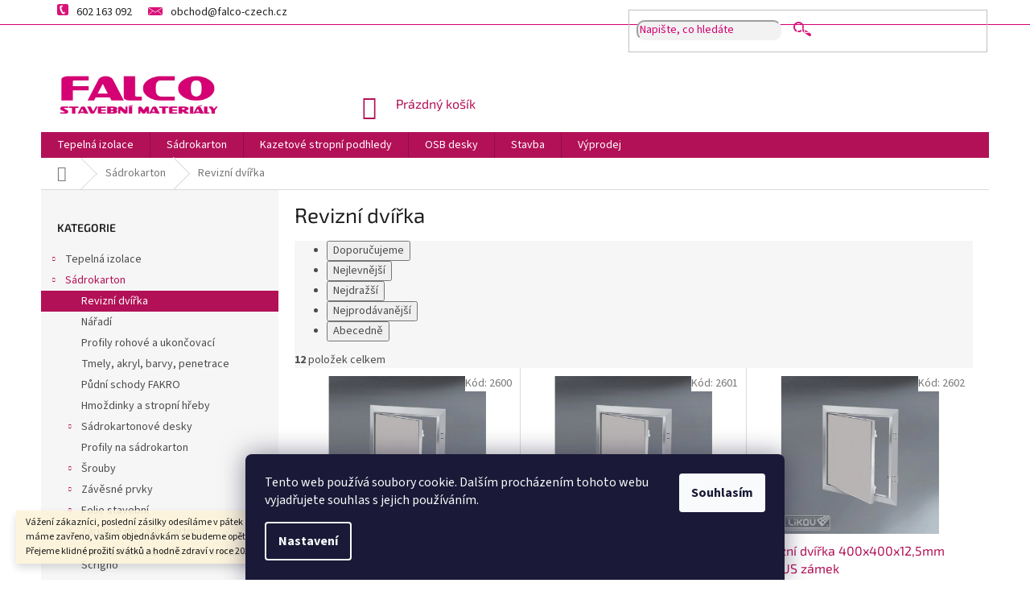

--- FILE ---
content_type: text/html; charset=utf-8
request_url: https://www.falco-czech.cz/revizni-dvirka/
body_size: 20827
content:
<!doctype html><html lang="cs" dir="ltr" class="header-background-light external-fonts-loaded"><head><meta charset="utf-8" /><meta name="viewport" content="width=device-width,initial-scale=1" /><title>Revizní dvířka - FALCO</title><link rel="preconnect" href="https://cdn.myshoptet.com" /><link rel="dns-prefetch" href="https://cdn.myshoptet.com" /><link rel="preload" href="https://cdn.myshoptet.com/prj/dist/master/cms/libs/jquery/jquery-1.11.3.min.js" as="script" /><link href="https://cdn.myshoptet.com/prj/dist/master/cms/templates/frontend_templates/shared/css/font-face/source-sans-3.css" rel="stylesheet"><link href="https://cdn.myshoptet.com/prj/dist/master/cms/templates/frontend_templates/shared/css/font-face/exo-2.css" rel="stylesheet"><link href="https://cdn.myshoptet.com/prj/dist/master/shop/dist/font-shoptet-11.css.62c94c7785ff2cea73b2.css" rel="stylesheet"><script>
dataLayer = [];
dataLayer.push({'shoptet' : {
    "pageId": 993,
    "pageType": "category",
    "currency": "CZK",
    "currencyInfo": {
        "decimalSeparator": ",",
        "exchangeRate": 1,
        "priceDecimalPlaces": 2,
        "symbol": "K\u010d",
        "symbolLeft": 0,
        "thousandSeparator": " "
    },
    "language": "cs",
    "projectId": 175678,
    "category": {
        "guid": "904dc610-8feb-11ec-9a9a-002590dc5efc",
        "path": "S\u00e1drokarton | Revizn\u00ed dv\u00ed\u0159ka",
        "parentCategoryGuid": "2a648227-d7b1-11e0-9a5c-feab5ed617ed"
    },
    "cartInfo": {
        "id": null,
        "freeShipping": false,
        "freeShippingFrom": 0,
        "leftToFreeGift": {
            "formattedPrice": "0 K\u010d",
            "priceLeft": 0
        },
        "freeGift": false,
        "leftToFreeShipping": {
            "priceLeft": 0,
            "dependOnRegion": 0,
            "formattedPrice": "0 K\u010d"
        },
        "discountCoupon": [],
        "getNoBillingShippingPrice": {
            "withoutVat": 0,
            "vat": 0,
            "withVat": 0
        },
        "cartItems": [],
        "taxMode": "ORDINARY"
    },
    "cart": [],
    "customer": {
        "priceRatio": 1,
        "priceListId": 1,
        "groupId": null,
        "registered": false,
        "mainAccount": false
    }
}});
dataLayer.push({'cookie_consent' : {
    "marketing": "denied",
    "analytics": "denied"
}});
document.addEventListener('DOMContentLoaded', function() {
    shoptet.consent.onAccept(function(agreements) {
        if (agreements.length == 0) {
            return;
        }
        dataLayer.push({
            'cookie_consent' : {
                'marketing' : (agreements.includes(shoptet.config.cookiesConsentOptPersonalisation)
                    ? 'granted' : 'denied'),
                'analytics': (agreements.includes(shoptet.config.cookiesConsentOptAnalytics)
                    ? 'granted' : 'denied')
            },
            'event': 'cookie_consent'
        });
    });
});
</script>

<!-- Google Tag Manager -->
<script>(function(w,d,s,l,i){w[l]=w[l]||[];w[l].push({'gtm.start':
new Date().getTime(),event:'gtm.js'});var f=d.getElementsByTagName(s)[0],
j=d.createElement(s),dl=l!='dataLayer'?'&l='+l:'';j.async=true;j.src=
'https://www.googletagmanager.com/gtm.js?id='+i+dl;f.parentNode.insertBefore(j,f);
})(window,document,'script','dataLayer','GTM-P2X79Z4');</script>
<!-- End Google Tag Manager -->

<meta property="og:type" content="website"><meta property="og:site_name" content="falco-czech.cz"><meta property="og:url" content="https://www.falco-czech.cz/revizni-dvirka/"><meta property="og:title" content="Revizní dvířka - FALCO"><meta name="author" content="FALCO"><meta name="web_author" content="Shoptet.cz"><meta name="dcterms.rightsHolder" content="www.falco-czech.cz"><meta name="robots" content="index,follow"><meta property="og:image" content="https://cdn.myshoptet.com/usr/www.falco-czech.cz/user/logos/logo-600x260.png?t=1769019295"><meta property="og:description" content="Revizní dvířka, FALCO"><meta name="description" content="Revizní dvířka, FALCO"><meta name="google-site-verification" content="08aIH1GCs_ch7y05QPr_cbQQWkUX1AMd0ZOpygAviBU"><style>:root {--color-primary: #b21157;--color-primary-h: 334;--color-primary-s: 83%;--color-primary-l: 38%;--color-primary-hover: #1997e5;--color-primary-hover-h: 203;--color-primary-hover-s: 80%;--color-primary-hover-l: 50%;--color-secondary: #010066;--color-secondary-h: 241;--color-secondary-s: 100%;--color-secondary-l: 20%;--color-secondary-hover: #3b7580;--color-secondary-hover-h: 190;--color-secondary-hover-s: 37%;--color-secondary-hover-l: 37%;--color-tertiary: #fd6864;--color-tertiary-h: 2;--color-tertiary-s: 97%;--color-tertiary-l: 69%;--color-tertiary-hover: #ffbb00;--color-tertiary-hover-h: 44;--color-tertiary-hover-s: 100%;--color-tertiary-hover-l: 50%;--color-header-background: #ffffff;--template-font: "Source Sans 3";--template-headings-font: "Exo 2";--header-background-url: none;--cookies-notice-background: #1A1937;--cookies-notice-color: #F8FAFB;--cookies-notice-button-hover: #f5f5f5;--cookies-notice-link-hover: #27263f;--templates-update-management-preview-mode-content: "Náhled aktualizací šablony je aktivní pro váš prohlížeč."}</style>
    
    <link href="https://cdn.myshoptet.com/prj/dist/master/shop/dist/main-11.less.5a24dcbbdabfd189c152.css" rel="stylesheet" />
        
    <script>var shoptet = shoptet || {};</script>
    <script src="https://cdn.myshoptet.com/prj/dist/master/shop/dist/main-3g-header.js.05f199e7fd2450312de2.js"></script>
<!-- User include --><!-- project html code header -->
<link rel="apple-touch-icon" sizes="180x180" href="user/dokument/apple-touch-icon.png">
<link rel="icon" type="image/png" sizes="32x32" href="user/dokument/favicon-32x32.png">
<link rel="icon" type="image/png" sizes="16x16" href="user/dokument/favicon-16x16.png">
<link rel="manifest" href="user/dokument/site.webmanifest">
<link rel="mask-icon" href="user/dokument/safari-pinned-tab.svg" color="#5bbad5">
<link rel="shortcut icon" href="user/dokument/favicon.ico">
<meta name="msapplication-TileColor" content="#da532c">
<meta name="msapplication-config" content="user/dokument/browserconfig.xml">
<meta name="theme-color" content="#ffffff">


<link type="text/css" rel="stylesheet" media="screen" href="https://klient.corux.cz/falco/user/documents/upload/_corux/css/corux.css?v1.0009" />

<style>
.footer-bottom, .homepage-box {
    display: block;
}

.homepage-box {
    border-top-color: #ffffff;
    border-bottom-color: #ffffff;
    background-color: #ffffff;
}

.footer-rows+.footer-bottom {
    border-top-style: none;
    display: none;
}

footer#footer {
    background: #373737;
}

.custom-footer, .footer-bottom {
    border-color: unset;
    background: #FFFFFF;
}

footer#footer {
    background: #ffffff;
    border-top: unset;
}

@media (min-width: 1200px) {
.footer-rows .site-name a img {
    max-height: 95px;
    display: none;
}

 }

@media (min-width: 1200px) {
.custom-footer {
    padding-left: 0px;
    padding-top: 76px;
}
  }

#footer h4 {
    margin-top: 0;
    text-transform: uppercase;
    color: #d90070;
    font-size: 22px;
    font-weight: 500;
}

@media (min-width: 1200px) {
.custom-footer {
    padding-left: 0px;
    padding-top: 76px;
    border: unset;
}
  }

.banners-footer {
    display: flex;
    padding-top: 80px;
    border-top: 1px solid #e1e1df;
}

.form-group>input.form-control, .form-group>select.form-control {
border: 2px solid red; 
}
.form-group.form-group-wrapped label { font-size:15px;}
</style>

<!-- /User include --><link rel="canonical" href="https://www.falco-czech.cz/revizni-dvirka/" />    <!-- Global site tag (gtag.js) - Google Analytics -->
    <script async src="https://www.googletagmanager.com/gtag/js?id=G-ZXLQ98S1CX"></script>
    <script>
        
        window.dataLayer = window.dataLayer || [];
        function gtag(){dataLayer.push(arguments);}
        

                    console.debug('default consent data');

            gtag('consent', 'default', {"ad_storage":"denied","analytics_storage":"denied","ad_user_data":"denied","ad_personalization":"denied","wait_for_update":500});
            dataLayer.push({
                'event': 'default_consent'
            });
        
        gtag('js', new Date());

        
                gtag('config', 'G-ZXLQ98S1CX', {"groups":"GA4","send_page_view":false,"content_group":"category","currency":"CZK","page_language":"cs"});
        
                gtag('config', 'AW-729998701', {"allow_enhanced_conversions":true});
        
        
        
        
        
                    gtag('event', 'page_view', {"send_to":"GA4","page_language":"cs","content_group":"category","currency":"CZK"});
        
        
        
        
        
        
        
        
        
        
        
        
        
        document.addEventListener('DOMContentLoaded', function() {
            if (typeof shoptet.tracking !== 'undefined') {
                for (var id in shoptet.tracking.bannersList) {
                    gtag('event', 'view_promotion', {
                        "send_to": "UA",
                        "promotions": [
                            {
                                "id": shoptet.tracking.bannersList[id].id,
                                "name": shoptet.tracking.bannersList[id].name,
                                "position": shoptet.tracking.bannersList[id].position
                            }
                        ]
                    });
                }
            }

            shoptet.consent.onAccept(function(agreements) {
                if (agreements.length !== 0) {
                    console.debug('gtag consent accept');
                    var gtagConsentPayload =  {
                        'ad_storage': agreements.includes(shoptet.config.cookiesConsentOptPersonalisation)
                            ? 'granted' : 'denied',
                        'analytics_storage': agreements.includes(shoptet.config.cookiesConsentOptAnalytics)
                            ? 'granted' : 'denied',
                                                                                                'ad_user_data': agreements.includes(shoptet.config.cookiesConsentOptPersonalisation)
                            ? 'granted' : 'denied',
                        'ad_personalization': agreements.includes(shoptet.config.cookiesConsentOptPersonalisation)
                            ? 'granted' : 'denied',
                        };
                    console.debug('update consent data', gtagConsentPayload);
                    gtag('consent', 'update', gtagConsentPayload);
                    dataLayer.push(
                        { 'event': 'update_consent' }
                    );
                }
            });
        });
    </script>
</head><body class="desktop id-993 in-revizni-dvirka template-11 type-category multiple-columns-body columns-3 ums_forms_redesign--off ums_a11y_category_page--on ums_discussion_rating_forms--off ums_flags_display_unification--on ums_a11y_login--on mobile-header-version-0"><noscript>
    <style>
        #header {
            padding-top: 0;
            position: relative !important;
            top: 0;
        }
        .header-navigation {
            position: relative !important;
        }
        .overall-wrapper {
            margin: 0 !important;
        }
        body:not(.ready) {
            visibility: visible !important;
        }
    </style>
    <div class="no-javascript">
        <div class="no-javascript__title">Musíte změnit nastavení vašeho prohlížeče</div>
        <div class="no-javascript__text">Podívejte se na: <a href="https://www.google.com/support/bin/answer.py?answer=23852">Jak povolit JavaScript ve vašem prohlížeči</a>.</div>
        <div class="no-javascript__text">Pokud používáte software na blokování reklam, může být nutné povolit JavaScript z této stránky.</div>
        <div class="no-javascript__text">Děkujeme.</div>
    </div>
</noscript>

        <div id="fb-root"></div>
        <script>
            window.fbAsyncInit = function() {
                FB.init({
//                    appId            : 'your-app-id',
                    autoLogAppEvents : true,
                    xfbml            : true,
                    version          : 'v19.0'
                });
            };
        </script>
        <script async defer crossorigin="anonymous" src="https://connect.facebook.net/cs_CZ/sdk.js"></script>
<!-- Google Tag Manager (noscript) -->
<noscript><iframe src="https://www.googletagmanager.com/ns.html?id=GTM-P2X79Z4"
height="0" width="0" style="display:none;visibility:hidden"></iframe></noscript>
<!-- End Google Tag Manager (noscript) -->

    <div class="siteCookies siteCookies--bottom siteCookies--dark js-siteCookies" role="dialog" data-testid="cookiesPopup" data-nosnippet>
        <div class="siteCookies__form">
            <div class="siteCookies__content">
                <div class="siteCookies__text">
                    Tento web používá soubory cookie. Dalším procházením tohoto webu vyjadřujete souhlas s jejich používáním.
                </div>
                <p class="siteCookies__links">
                    <button class="siteCookies__link js-cookies-settings" aria-label="Nastavení cookies" data-testid="cookiesSettings">Nastavení</button>
                </p>
            </div>
            <div class="siteCookies__buttonWrap">
                                <button class="siteCookies__button js-cookiesConsentSubmit" value="all" aria-label="Přijmout cookies" data-testid="buttonCookiesAccept">Souhlasím</button>
            </div>
        </div>
        <script>
            document.addEventListener("DOMContentLoaded", () => {
                const siteCookies = document.querySelector('.js-siteCookies');
                document.addEventListener("scroll", shoptet.common.throttle(() => {
                    const st = document.documentElement.scrollTop;
                    if (st > 1) {
                        siteCookies.classList.add('siteCookies--scrolled');
                    } else {
                        siteCookies.classList.remove('siteCookies--scrolled');
                    }
                }, 100));
            });
        </script>
    </div>
<a href="#content" class="skip-link sr-only">Přejít na obsah</a><div class="overall-wrapper"><div class="site-msg information"><div class="container"><div class="text">Vážení zákazníci, poslední zásilky odesíláme v pátek 19.12., od 20.12.2025 do 4.1.2026 máme zavřeno, vašim objednávkám se budeme  opět věnovat od pondělí  5.1.2026. Přejeme klidné prožití svátků a hodně zdraví v roce 2026.</div><div class="close js-close-information-msg"></div></div></div><div class="user-action"><div class="container">
    <div class="user-action-in">
                    <div id="login" class="user-action-login popup-widget login-widget" role="dialog" aria-labelledby="loginHeading">
        <div class="popup-widget-inner">
                            <h2 id="loginHeading">Přihlášení k vašemu účtu</h2><div id="customerLogin"><form action="/action/Customer/Login/" method="post" id="formLoginIncluded" class="csrf-enabled formLogin" data-testid="formLogin"><input type="hidden" name="referer" value="" /><div class="form-group"><div class="input-wrapper email js-validated-element-wrapper no-label"><input type="email" name="email" class="form-control" autofocus placeholder="E-mailová adresa (např. jan@novak.cz)" data-testid="inputEmail" autocomplete="email" required /></div></div><div class="form-group"><div class="input-wrapper password js-validated-element-wrapper no-label"><input type="password" name="password" class="form-control" placeholder="Heslo" data-testid="inputPassword" autocomplete="current-password" required /><span class="no-display">Nemůžete vyplnit toto pole</span><input type="text" name="surname" value="" class="no-display" /></div></div><div class="form-group"><div class="login-wrapper"><button type="submit" class="btn btn-secondary btn-text btn-login" data-testid="buttonSubmit">Přihlásit se</button><div class="password-helper"><a href="/registrace/" data-testid="signup" rel="nofollow">Nová registrace</a><a href="/klient/zapomenute-heslo/" rel="nofollow">Zapomenuté heslo</a></div></div></div></form>
</div>                    </div>
    </div>

                            <div id="cart-widget" class="user-action-cart popup-widget cart-widget loader-wrapper" data-testid="popupCartWidget" role="dialog" aria-hidden="true">
    <div class="popup-widget-inner cart-widget-inner place-cart-here">
        <div class="loader-overlay">
            <div class="loader"></div>
        </div>
    </div>

    <div class="cart-widget-button">
        <a href="/kosik/" class="btn btn-conversion" id="continue-order-button" rel="nofollow" data-testid="buttonNextStep">Pokračovat do košíku</a>
    </div>
</div>
            </div>
</div>
</div><div class="top-navigation-bar" data-testid="topNavigationBar">

    <div class="container">

        <div class="top-navigation-contacts">
            <strong>Zákaznická podpora:</strong><a href="tel:602163092" class="project-phone" aria-label="Zavolat na 602163092" data-testid="contactboxPhone"><span>602 163 092</span></a><a href="mailto:obchod@falco-czech.cz" class="project-email" data-testid="contactboxEmail"><span>obchod@falco-czech.cz</span></a>        </div>

                            <div class="top-navigation-menu">
                <div class="top-navigation-menu-trigger"></div>
                <ul class="top-navigation-bar-menu">
                                            <li class="top-navigation-menu-item-27">
                            <a href="/osobni-odber/">Osobní odběr</a>
                        </li>
                                            <li class="top-navigation-menu-item-39">
                            <a href="/obchodni-podminky/">Obchodní podmínky</a>
                        </li>
                                            <li class="top-navigation-menu-item-898">
                            <a href="/ochrana-osobnich-udaju/">Ochrana osobních údajů</a>
                        </li>
                                            <li class="top-navigation-menu-item-984">
                            <a href="/akce-system-5/">Akce Systém 5%</a>
                        </li>
                                            <li class="top-navigation-menu-item-1036">
                            <a href="/kontaktni-udaje/">Kontaktní údaje</a>
                        </li>
                                    </ul>
                <ul class="top-navigation-bar-menu-helper"></ul>
            </div>
        
        <div class="top-navigation-tools">
            <div class="responsive-tools">
                <a href="#" class="toggle-window" data-target="search" aria-label="Hledat" data-testid="linkSearchIcon"></a>
                                                            <a href="#" class="toggle-window" data-target="login"></a>
                                                    <a href="#" class="toggle-window" data-target="navigation" aria-label="Menu" data-testid="hamburgerMenu"></a>
            </div>
                        <button class="top-nav-button top-nav-button-login toggle-window" type="button" data-target="login" aria-haspopup="dialog" aria-controls="login" aria-expanded="false" data-testid="signin"><span>Přihlášení</span></button>        </div>

    </div>

</div>
<header id="header"><div class="container navigation-wrapper">
    <div class="header-top">
        <div class="site-name-wrapper">
            <div class="site-name"><a href="/" data-testid="linkWebsiteLogo"><img src="https://cdn.myshoptet.com/usr/www.falco-czech.cz/user/logos/logo-600x260.png" alt="FALCO" fetchpriority="low" /></a></div>        </div>
        <div class="search" itemscope itemtype="https://schema.org/WebSite">
            <meta itemprop="headline" content="Revizní dvířka"/><meta itemprop="url" content="https://www.falco-czech.cz"/><meta itemprop="text" content="Revizní dvířka, FALCO"/>            <form action="/action/ProductSearch/prepareString/" method="post"
    id="formSearchForm" class="search-form compact-form js-search-main"
    itemprop="potentialAction" itemscope itemtype="https://schema.org/SearchAction" data-testid="searchForm">
    <fieldset>
        <meta itemprop="target"
            content="https://www.falco-czech.cz/vyhledavani/?string={string}"/>
        <input type="hidden" name="language" value="cs"/>
        
            
<input
    type="search"
    name="string"
        class="query-input form-control search-input js-search-input"
    placeholder="Napište, co hledáte"
    autocomplete="off"
    required
    itemprop="query-input"
    aria-label="Vyhledávání"
    data-testid="searchInput"
>
            <button type="submit" class="btn btn-default" data-testid="searchBtn">Hledat</button>
        
    </fieldset>
</form>
        </div>
        <div class="navigation-buttons">
                
    <a href="/kosik/" class="btn btn-icon toggle-window cart-count" data-target="cart" data-hover="true" data-redirect="true" data-testid="headerCart" rel="nofollow" aria-haspopup="dialog" aria-expanded="false" aria-controls="cart-widget">
        
                <span class="sr-only">Nákupní košík</span>
        
            <span class="cart-price visible-lg-inline-block" data-testid="headerCartPrice">
                                    Prázdný košík                            </span>
        
    
            </a>
        </div>
    </div>
    <nav id="navigation" aria-label="Hlavní menu" data-collapsible="true"><div class="navigation-in menu"><ul class="menu-level-1" role="menubar" data-testid="headerMenuItems"><li class="menu-item-673 ext" role="none"><a href="/tepelna-izolace/" data-testid="headerMenuItem" role="menuitem" aria-haspopup="true" aria-expanded="false"><b>Tepelná izolace </b><span class="submenu-arrow"></span></a><ul class="menu-level-2" aria-label="Tepelná izolace " tabindex="-1" role="menu"><li class="menu-item-936" role="none"><a href="/mineralni-izolace/" class="menu-image" data-testid="headerMenuItem" tabindex="-1" aria-hidden="true"><img src="data:image/svg+xml,%3Csvg%20width%3D%22140%22%20height%3D%22100%22%20xmlns%3D%22http%3A%2F%2Fwww.w3.org%2F2000%2Fsvg%22%3E%3C%2Fsvg%3E" alt="" aria-hidden="true" width="140" height="100"  data-src="https://cdn.myshoptet.com/usr/www.falco-czech.cz/user/categories/thumb/img_4728.jpg" fetchpriority="low" /></a><div><a href="/mineralni-izolace/" data-testid="headerMenuItem" role="menuitem"><span>Minerální izolace</span></a>
                        </div></li><li class="menu-item-924" role="none"><a href="/akusticka-izolace/" class="menu-image" data-testid="headerMenuItem" tabindex="-1" aria-hidden="true"><img src="data:image/svg+xml,%3Csvg%20width%3D%22140%22%20height%3D%22100%22%20xmlns%3D%22http%3A%2F%2Fwww.w3.org%2F2000%2Fsvg%22%3E%3C%2Fsvg%3E" alt="" aria-hidden="true" width="140" height="100"  data-src="https://cdn.myshoptet.com/usr/www.falco-czech.cz/user/categories/thumb/knaufinsulation_mpe.jpg" fetchpriority="low" /></a><div><a href="/akusticka-izolace/" data-testid="headerMenuItem" role="menuitem"><span>Akustická izolace</span></a>
                        </div></li><li class="menu-item-927" role="none"><a href="/krocejova-izolace/" class="menu-image" data-testid="headerMenuItem" tabindex="-1" aria-hidden="true"><img src="data:image/svg+xml,%3Csvg%20width%3D%22140%22%20height%3D%22100%22%20xmlns%3D%22http%3A%2F%2Fwww.w3.org%2F2000%2Fsvg%22%3E%3C%2Fsvg%3E" alt="" aria-hidden="true" width="140" height="100"  data-src="https://cdn.myshoptet.com/usr/www.falco-czech.cz/user/categories/thumb/knaufinsulation_ptn.jpg" fetchpriority="low" /></a><div><a href="/krocejova-izolace/" data-testid="headerMenuItem" role="menuitem"><span>Kročejová izolace</span></a>
                        </div></li><li class="menu-item-930" role="none"><a href="/polystyren/" class="menu-image" data-testid="headerMenuItem" tabindex="-1" aria-hidden="true"><img src="data:image/svg+xml,%3Csvg%20width%3D%22140%22%20height%3D%22100%22%20xmlns%3D%22http%3A%2F%2Fwww.w3.org%2F2000%2Fsvg%22%3E%3C%2Fsvg%3E" alt="" aria-hidden="true" width="140" height="100"  data-src="https://cdn.myshoptet.com/usr/www.falco-czech.cz/user/categories/thumb/polystyren_fas__dn___eps_70_fas_rapol.png" fetchpriority="low" /></a><div><a href="/polystyren/" data-testid="headerMenuItem" role="menuitem"><span>Polystyren</span></a>
                        </div></li></ul></li>
<li class="menu-item-674 ext" role="none"><a href="/sadrokarton/" data-testid="headerMenuItem" role="menuitem" aria-haspopup="true" aria-expanded="false"><b>Sádrokarton</b><span class="submenu-arrow"></span></a><ul class="menu-level-2" aria-label="Sádrokarton" tabindex="-1" role="menu"><li class="menu-item-993 active" role="none"><a href="/revizni-dvirka/" class="menu-image" data-testid="headerMenuItem" tabindex="-1" aria-hidden="true"><img src="data:image/svg+xml,%3Csvg%20width%3D%22140%22%20height%3D%22100%22%20xmlns%3D%22http%3A%2F%2Fwww.w3.org%2F2000%2Fsvg%22%3E%3C%2Fsvg%3E" alt="" aria-hidden="true" width="140" height="100"  data-src="https://cdn.myshoptet.com/usr/www.falco-czech.cz/user/categories/thumb/revizni-dvirka-b__l__-deska.jpg" fetchpriority="low" /></a><div><a href="/revizni-dvirka/" data-testid="headerMenuItem" role="menuitem"><span>Revizní dvířka</span></a>
                        </div></li><li class="menu-item-980" role="none"><a href="/naradi/" class="menu-image" data-testid="headerMenuItem" tabindex="-1" aria-hidden="true"><img src="data:image/svg+xml,%3Csvg%20width%3D%22140%22%20height%3D%22100%22%20xmlns%3D%22http%3A%2F%2Fwww.w3.org%2F2000%2Fsvg%22%3E%3C%2Fsvg%3E" alt="" aria-hidden="true" width="140" height="100"  data-src="https://cdn.myshoptet.com/usr/www.falco-czech.cz/user/categories/thumb/hladitko-na-brusnou-mrizku-festa-280x80mm.jpg" fetchpriority="low" /></a><div><a href="/naradi/" data-testid="headerMenuItem" role="menuitem"><span>Nářadí</span></a>
                        </div></li><li class="menu-item-813" role="none"><a href="/profily-rohove-a-ukoncovaci/" class="menu-image" data-testid="headerMenuItem" tabindex="-1" aria-hidden="true"><img src="data:image/svg+xml,%3Csvg%20width%3D%22140%22%20height%3D%22100%22%20xmlns%3D%22http%3A%2F%2Fwww.w3.org%2F2000%2Fsvg%22%3E%3C%2Fsvg%3E" alt="" aria-hidden="true" width="140" height="100"  data-src="https://cdn.myshoptet.com/usr/www.falco-czech.cz/user/categories/thumb/profil_alu_roh.jpg" fetchpriority="low" /></a><div><a href="/profily-rohove-a-ukoncovaci/" data-testid="headerMenuItem" role="menuitem"><span>Profily rohové a ukončovací</span></a>
                        </div></li><li class="menu-item-810" role="none"><a href="/tmely-akryl-barvy-penetrace-pu-peny/" class="menu-image" data-testid="headerMenuItem" tabindex="-1" aria-hidden="true"><img src="data:image/svg+xml,%3Csvg%20width%3D%22140%22%20height%3D%22100%22%20xmlns%3D%22http%3A%2F%2Fwww.w3.org%2F2000%2Fsvg%22%3E%3C%2Fsvg%3E" alt="" aria-hidden="true" width="140" height="100"  data-src="https://cdn.myshoptet.com/usr/www.falco-czech.cz/user/categories/thumb/rigips-rifino-top.png" fetchpriority="low" /></a><div><a href="/tmely-akryl-barvy-penetrace-pu-peny/" data-testid="headerMenuItem" role="menuitem"><span>Tmely, akryl, barvy, penetrace</span></a>
                        </div></li><li class="menu-item-765" role="none"><a href="/pudni-schody-fakro/" class="menu-image" data-testid="headerMenuItem" tabindex="-1" aria-hidden="true"><img src="data:image/svg+xml,%3Csvg%20width%3D%22140%22%20height%3D%22100%22%20xmlns%3D%22http%3A%2F%2Fwww.w3.org%2F2000%2Fsvg%22%3E%3C%2Fsvg%3E" alt="" aria-hidden="true" width="140" height="100"  data-src="https://cdn.myshoptet.com/usr/www.falco-czech.cz/user/categories/thumb/pudni_schody_lwk.png" fetchpriority="low" /></a><div><a href="/pudni-schody-fakro/" data-testid="headerMenuItem" role="menuitem"><span>Půdní schody FAKRO</span></a>
                        </div></li><li class="menu-item-732" role="none"><a href="/hmozdinky-a-stropni-hreby/" class="menu-image" data-testid="headerMenuItem" tabindex="-1" aria-hidden="true"><img src="data:image/svg+xml,%3Csvg%20width%3D%22140%22%20height%3D%22100%22%20xmlns%3D%22http%3A%2F%2Fwww.w3.org%2F2000%2Fsvg%22%3E%3C%2Fsvg%3E" alt="" aria-hidden="true" width="140" height="100"  data-src="https://cdn.myshoptet.com/usr/www.falco-czech.cz/user/categories/thumb/hmozdinka-natloukaci.png" fetchpriority="low" /></a><div><a href="/hmozdinky-a-stropni-hreby/" data-testid="headerMenuItem" role="menuitem"><span>Hmoždinky a stropní hřeby</span></a>
                        </div></li><li class="menu-item-711 has-third-level" role="none"><a href="/sadrokartonove-desky/" class="menu-image" data-testid="headerMenuItem" tabindex="-1" aria-hidden="true"><img src="data:image/svg+xml,%3Csvg%20width%3D%22140%22%20height%3D%22100%22%20xmlns%3D%22http%3A%2F%2Fwww.w3.org%2F2000%2Fsvg%22%3E%3C%2Fsvg%3E" alt="" aria-hidden="true" width="140" height="100"  data-src="https://cdn.myshoptet.com/usr/www.falco-czech.cz/user/categories/thumb/rig_ma_paleta.jpg" fetchpriority="low" /></a><div><a href="/sadrokartonove-desky/" data-testid="headerMenuItem" role="menuitem"><span>Sádrokartonové desky  </span></a>
                                                    <ul class="menu-level-3" role="menu">
                                                                    <li class="menu-item-849" role="none">
                                        <a href="/sadrokartonove-desky-sirky-1200mm-akce/" data-testid="headerMenuItem" role="menuitem">
                                            SDK desky šířky 1200mm AKCE!!!</a>,                                    </li>
                                                                    <li class="menu-item-1002" role="none">
                                        <a href="/sadrokartonove-desky-standardni-bile/" data-testid="headerMenuItem" role="menuitem">
                                            SDK desky standardní bílé</a>,                                    </li>
                                                                    <li class="menu-item-1005" role="none">
                                        <a href="/sadrokartonove-desky-impregnovane-zelene/" data-testid="headerMenuItem" role="menuitem">
                                            SDK desky impregnované zelené</a>,                                    </li>
                                                                    <li class="menu-item-1008" role="none">
                                        <a href="/sadrokartonove-desky-protipozarni/" data-testid="headerMenuItem" role="menuitem">
                                            SDK desky protipožární</a>,                                    </li>
                                                                    <li class="menu-item-1011" role="none">
                                        <a href="/sadrokartonove-desky-akusticke/" data-testid="headerMenuItem" role="menuitem">
                                            SDK desky akustické</a>,                                    </li>
                                                                    <li class="menu-item-1014" role="none">
                                        <a href="/sadrokartonove-desky-konstrukcni-a-pevnostni/" data-testid="headerMenuItem" role="menuitem">
                                            SDK desky konstrukční a pevnostní</a>                                    </li>
                                                            </ul>
                        </div></li><li class="menu-item-693" role="none"><a href="/profily-na-sadrokarton/" class="menu-image" data-testid="headerMenuItem" tabindex="-1" aria-hidden="true"><img src="data:image/svg+xml,%3Csvg%20width%3D%22140%22%20height%3D%22100%22%20xmlns%3D%22http%3A%2F%2Fwww.w3.org%2F2000%2Fsvg%22%3E%3C%2Fsvg%3E" alt="" aria-hidden="true" width="140" height="100"  data-src="https://cdn.myshoptet.com/usr/www.falco-czech.cz/user/categories/thumb/cd-profil-rigips.png" fetchpriority="low" /></a><div><a href="/profily-na-sadrokarton/" data-testid="headerMenuItem" role="menuitem"><span>Profily na sádrokarton</span></a>
                        </div></li><li class="menu-item-714 has-third-level" role="none"><a href="/srouby/" class="menu-image" data-testid="headerMenuItem" tabindex="-1" aria-hidden="true"><img src="data:image/svg+xml,%3Csvg%20width%3D%22140%22%20height%3D%22100%22%20xmlns%3D%22http%3A%2F%2Fwww.w3.org%2F2000%2Fsvg%22%3E%3C%2Fsvg%3E" alt="" aria-hidden="true" width="140" height="100"  data-src="https://cdn.myshoptet.com/usr/www.falco-czech.cz/user/categories/thumb/sroub-tn.png" fetchpriority="low" /></a><div><a href="/srouby/" data-testid="headerMenuItem" role="menuitem"><span>Šrouby</span></a>
                                                    <ul class="menu-level-3" role="menu">
                                                                    <li class="menu-item-717" role="none">
                                        <a href="/srouby-tn-do-profilu/" data-testid="headerMenuItem" role="menuitem">
                                            Šrouby TN do profilů</a>,                                    </li>
                                                                    <li class="menu-item-720" role="none">
                                        <a href="/srouby-tx-do-dreva/" data-testid="headerMenuItem" role="menuitem">
                                            Šrouby TX do dřeva</a>,                                    </li>
                                                                    <li class="menu-item-723" role="none">
                                        <a href="/srouby-fn-do-dreva-velka-hlava/" data-testid="headerMenuItem" role="menuitem">
                                            Šrouby FN do dřeva-velká hlava</a>,                                    </li>
                                                                    <li class="menu-item-726" role="none">
                                        <a href="/srouby-lb-tex-s-vrtackem/" data-testid="headerMenuItem" role="menuitem">
                                            Šrouby LB tex s vrtáčkem</a>,                                    </li>
                                                                    <li class="menu-item-729" role="none">
                                        <a href="/srouby-tb-do-profilu-s-vrtackem/" data-testid="headerMenuItem" role="menuitem">
                                            Šrouby TB do profilů s vrtáčkem</a>,                                    </li>
                                                                    <li class="menu-item-1025" role="none">
                                        <a href="/srouby--tun-do-rigistabilu/" data-testid="headerMenuItem" role="menuitem">
                                            Šrouby  TUN do Rigistabilu</a>,                                    </li>
                                                                    <li class="menu-item-1028" role="none">
                                        <a href="/srouby-umn-do-habita/" data-testid="headerMenuItem" role="menuitem">
                                            Šrouby UMN do Habita</a>                                    </li>
                                                            </ul>
                        </div></li><li class="menu-item-735 has-third-level" role="none"><a href="/zavesne-prvky/" class="menu-image" data-testid="headerMenuItem" tabindex="-1" aria-hidden="true"><img src="data:image/svg+xml,%3Csvg%20width%3D%22140%22%20height%3D%22100%22%20xmlns%3D%22http%3A%2F%2Fwww.w3.org%2F2000%2Fsvg%22%3E%3C%2Fsvg%3E" alt="" aria-hidden="true" width="140" height="100"  data-src="https://cdn.myshoptet.com/usr/www.falco-czech.cz/user/categories/thumb/zaves-krokvovy.png" fetchpriority="low" /></a><div><a href="/zavesne-prvky/" data-testid="headerMenuItem" role="menuitem"><span>Závěsné prvky</span></a>
                                                    <ul class="menu-level-3" role="menu">
                                                                    <li class="menu-item-738" role="none">
                                        <a href="/zavesy-a-uhelniky/" data-testid="headerMenuItem" role="menuitem">
                                            Závěsy a úhelníky</a>,                                    </li>
                                                                    <li class="menu-item-741" role="none">
                                        <a href="/draty/" data-testid="headerMenuItem" role="menuitem">
                                            Dráty</a>,                                    </li>
                                                                    <li class="menu-item-744" role="none">
                                        <a href="/spojky/" data-testid="headerMenuItem" role="menuitem">
                                            Spojky</a>                                    </li>
                                                            </ul>
                        </div></li><li class="menu-item-804 has-third-level" role="none"><a href="/folie-stavebni/" class="menu-image" data-testid="headerMenuItem" tabindex="-1" aria-hidden="true"><img src="data:image/svg+xml,%3Csvg%20width%3D%22140%22%20height%3D%22100%22%20xmlns%3D%22http%3A%2F%2Fwww.w3.org%2F2000%2Fsvg%22%3E%3C%2Fsvg%3E" alt="" aria-hidden="true" width="140" height="100"  data-src="https://cdn.myshoptet.com/usr/www.falco-czech.cz/user/categories/thumb/paroteska_pe.jpg" fetchpriority="low" /></a><div><a href="/folie-stavebni/" data-testid="headerMenuItem" role="menuitem"><span>Folie stavební</span></a>
                                                    <ul class="menu-level-3" role="menu">
                                                                    <li class="menu-item-807" role="none">
                                        <a href="/folie-parotesne/" data-testid="headerMenuItem" role="menuitem">
                                            Folie parotěsné</a>,                                    </li>
                                                                    <li class="menu-item-846" role="none">
                                        <a href="/folie-paropropustne/" data-testid="headerMenuItem" role="menuitem">
                                            Folie paropropustné</a>,                                    </li>
                                                                    <li class="menu-item-843" role="none">
                                        <a href="/pasky-a-lepidla-na-folie/" data-testid="headerMenuItem" role="menuitem">
                                            Pásky a lepidla na fólie</a>                                    </li>
                                                            </ul>
                        </div></li><li class="menu-item-852 has-third-level" role="none"><a href="/zarubne-do-sadrokartonu/" class="menu-image" data-testid="headerMenuItem" tabindex="-1" aria-hidden="true"><img src="data:image/svg+xml,%3Csvg%20width%3D%22140%22%20height%3D%22100%22%20xmlns%3D%22http%3A%2F%2Fwww.w3.org%2F2000%2Fsvg%22%3E%3C%2Fsvg%3E" alt="" aria-hidden="true" width="140" height="100"  data-src="https://cdn.myshoptet.com/usr/www.falco-czech.cz/user/categories/thumb/zaruben-do-sdk.png" fetchpriority="low" /></a><div><a href="/zarubne-do-sadrokartonu/" data-testid="headerMenuItem" role="menuitem"><span>Zárubně do sádrokartonu</span></a>
                                                    <ul class="menu-level-3" role="menu">
                                                                    <li class="menu-item-996" role="none">
                                        <a href="/zarubne-ocelove-s-drazkou-a-tesnenim/" data-testid="headerMenuItem" role="menuitem">
                                            Zárubně ocelové s drážkou a těsněním</a>,                                    </li>
                                                                    <li class="menu-item-999" role="none">
                                        <a href="/zarubne-ocelove-bez-drazky/" data-testid="headerMenuItem" role="menuitem">
                                            Zárubně ocelové bez drážky</a>,                                    </li>
                                                                    <li class="menu-item-1033" role="none">
                                        <a href="/zarubne-skryte-s-dvermi/" data-testid="headerMenuItem" role="menuitem">
                                            Zárubně skryté Scrigno Filo 44</a>                                    </li>
                                                            </ul>
                        </div></li><li class="menu-item-942 has-third-level" role="none"><a href="/stavebni-pouzdra-do-sadrokartonu-scrigno/" class="menu-image" data-testid="headerMenuItem" tabindex="-1" aria-hidden="true"><img src="data:image/svg+xml,%3Csvg%20width%3D%22140%22%20height%3D%22100%22%20xmlns%3D%22http%3A%2F%2Fwww.w3.org%2F2000%2Fsvg%22%3E%3C%2Fsvg%3E" alt="" aria-hidden="true" width="140" height="100"  data-src="https://cdn.myshoptet.com/usr/www.falco-czech.cz/user/categories/thumb/dvern___pouzdro_scrigno_stech.jpg" fetchpriority="low" /></a><div><a href="/stavebni-pouzdra-do-sadrokartonu-scrigno/" data-testid="headerMenuItem" role="menuitem"><span>Stavební pouzdra do sádrokartonu Scrigno</span></a>
                                                    <ul class="menu-level-3" role="menu">
                                                                    <li class="menu-item-1039" role="none">
                                        <a href="/stavebni-pouzdra-scrigno-openbox/" data-testid="headerMenuItem" role="menuitem">
                                            Stavební pouzdra Scrigno OpenBox obložková</a>,                                    </li>
                                                                    <li class="menu-item-1042" role="none">
                                        <a href="/stavebni-pouzdra-scrigno-stech-do-sadrokartonove-pricky/" data-testid="headerMenuItem" role="menuitem">
                                            Stavební pouzdra Scrigno Stech obložková</a>                                    </li>
                                                            </ul>
                        </div></li><li class="menu-item-747 has-third-level" role="none"><a href="/bandaze-a-pasky/" class="menu-image" data-testid="headerMenuItem" tabindex="-1" aria-hidden="true"><img src="data:image/svg+xml,%3Csvg%20width%3D%22140%22%20height%3D%22100%22%20xmlns%3D%22http%3A%2F%2Fwww.w3.org%2F2000%2Fsvg%22%3E%3C%2Fsvg%3E" alt="" aria-hidden="true" width="140" height="100"  data-src="https://cdn.myshoptet.com/usr/www.falco-czech.cz/user/categories/thumb/bandaz-sklo.png" fetchpriority="low" /></a><div><a href="/bandaze-a-pasky/" data-testid="headerMenuItem" role="menuitem"><span>Bandáže a pásky</span></a>
                                                    <ul class="menu-level-3" role="menu">
                                                                    <li class="menu-item-750" role="none">
                                        <a href="/bandaze/" data-testid="headerMenuItem" role="menuitem">
                                            Bandáže</a>,                                    </li>
                                                                    <li class="menu-item-753" role="none">
                                        <a href="/pasky-a-napojovaci-tesneni/" data-testid="headerMenuItem" role="menuitem">
                                            Pásky a napojovací těsnění</a>                                    </li>
                                                            </ul>
                        </div></li><li class="menu-item-816 has-third-level" role="none"><a href="/sadrovlaknite-desky-rigidur/" class="menu-image" data-testid="headerMenuItem" tabindex="-1" aria-hidden="true"><img src="data:image/svg+xml,%3Csvg%20width%3D%22140%22%20height%3D%22100%22%20xmlns%3D%22http%3A%2F%2Fwww.w3.org%2F2000%2Fsvg%22%3E%3C%2Fsvg%3E" alt="" aria-hidden="true" width="140" height="100"  data-src="https://cdn.myshoptet.com/usr/www.falco-czech.cz/user/categories/thumb/rigips-rigidur.png" fetchpriority="low" /></a><div><a href="/sadrovlaknite-desky-rigidur/" data-testid="headerMenuItem" role="menuitem"><span>Sádrovláknité desky RIGIDUR</span></a>
                                                    <ul class="menu-level-3" role="menu">
                                                                    <li class="menu-item-819" role="none">
                                        <a href="/sadrovlaknite-desky-rigidur-2/" data-testid="headerMenuItem" role="menuitem">
                                            Sádrovláknité desky Rigidur</a>,                                    </li>
                                                                    <li class="menu-item-916" role="none">
                                        <a href="/podlahove-dilce-rigidur/" data-testid="headerMenuItem" role="menuitem">
                                            Podlahové dílce Rigidur</a>,                                    </li>
                                                                    <li class="menu-item-822" role="none">
                                        <a href="/srouby-do-sadrovlaknitych-desek/" data-testid="headerMenuItem" role="menuitem">
                                            Šrouby do sádrovláknitých desek</a>,                                    </li>
                                                                    <li class="menu-item-825" role="none">
                                        <a href="/tmely--lepidla--pasky-a-podsyp-pro-rigidur/" data-testid="headerMenuItem" role="menuitem">
                                            Tmely, lepidla, pásky a podsyp pro Rigidur</a>                                    </li>
                                                            </ul>
                        </div></li></ul></li>
<li class="menu-item-828 ext" role="none"><a href="/kazetove-stropni-podhledy/" data-testid="headerMenuItem" role="menuitem" aria-haspopup="true" aria-expanded="false"><b>Kazetové stropní podhledy</b><span class="submenu-arrow"></span></a><ul class="menu-level-2" aria-label="Kazetové stropní podhledy" tabindex="-1" role="menu"><li class="menu-item-904 has-third-level" role="none"><a href="/mineralni-podhledy-amf--thermatex-armstrong-klasicke-povrchy/" class="menu-image" data-testid="headerMenuItem" tabindex="-1" aria-hidden="true"><img src="data:image/svg+xml,%3Csvg%20width%3D%22140%22%20height%3D%22100%22%20xmlns%3D%22http%3A%2F%2Fwww.w3.org%2F2000%2Fsvg%22%3E%3C%2Fsvg%3E" alt="" aria-hidden="true" width="140" height="100"  data-src="https://cdn.myshoptet.com/usr/www.falco-czech.cz/user/categories/thumb/amf-planet-2.png" fetchpriority="low" /></a><div><a href="/mineralni-podhledy-amf--thermatex-armstrong-klasicke-povrchy/" data-testid="headerMenuItem" role="menuitem"><span>Minerální podhledy AMF Thermatex , Armstrong</span></a>
                                                    <ul class="menu-level-3" role="menu">
                                                                    <li class="menu-item-1017" role="none">
                                        <a href="/hrana-board-rovna/" data-testid="headerMenuItem" role="menuitem">
                                            hrana Board-rovná</a>,                                    </li>
                                                                    <li class="menu-item-1020" role="none">
                                        <a href="/hrana-tegular-polozapustena/" data-testid="headerMenuItem" role="menuitem">
                                            hrana Tegular-polozapuštěná</a>                                    </li>
                                                            </ul>
                        </div></li><li class="menu-item-907" role="none"><a href="/akusticke-podhledy-thermatex-acoustic/" class="menu-image" data-testid="headerMenuItem" tabindex="-1" aria-hidden="true"><img src="data:image/svg+xml,%3Csvg%20width%3D%22140%22%20height%3D%22100%22%20xmlns%3D%22http%3A%2F%2Fwww.w3.org%2F2000%2Fsvg%22%3E%3C%2Fsvg%3E" alt="" aria-hidden="true" width="140" height="100"  data-src="https://cdn.myshoptet.com/usr/www.falco-czech.cz/user/categories/thumb/thermatex_alpha.jpg" fetchpriority="low" /></a><div><a href="/akusticke-podhledy-thermatex-acoustic/" data-testid="headerMenuItem" role="menuitem"><span>Akustické podhledy</span></a>
                        </div></li><li class="menu-item-1075" role="none"><a href="/mineralni-podhledy-eurocoustic/" class="menu-image" data-testid="headerMenuItem" tabindex="-1" aria-hidden="true"><img src="data:image/svg+xml,%3Csvg%20width%3D%22140%22%20height%3D%22100%22%20xmlns%3D%22http%3A%2F%2Fwww.w3.org%2F2000%2Fsvg%22%3E%3C%2Fsvg%3E" alt="" aria-hidden="true" width="140" height="100"  data-src="https://cdn.myshoptet.com/prj/dist/master/cms/templates/frontend_templates/00/img/folder.svg" fetchpriority="low" /></a><div><a href="/mineralni-podhledy-eurocoustic/" data-testid="headerMenuItem" role="menuitem"><span>Minerální podhledy Eurocoustic</span></a>
                        </div></li><li class="menu-item-840" role="none"><a href="/sadrove-stropni-podhledy-rigips/" class="menu-image" data-testid="headerMenuItem" tabindex="-1" aria-hidden="true"><img src="data:image/svg+xml,%3Csvg%20width%3D%22140%22%20height%3D%22100%22%20xmlns%3D%22http%3A%2F%2Fwww.w3.org%2F2000%2Fsvg%22%3E%3C%2Fsvg%3E" alt="" aria-hidden="true" width="140" height="100"  data-src="https://cdn.myshoptet.com/usr/www.falco-czech.cz/user/categories/thumb/rigips-casoroc.png" fetchpriority="low" /></a><div><a href="/sadrove-stropni-podhledy-rigips/" data-testid="headerMenuItem" role="menuitem"><span>Sádrové stropní podhledy Rigips</span></a>
                        </div></li><li class="menu-item-910" role="none"><a href="/hygienicke-podhledy-amf-thermatex/" class="menu-image" data-testid="headerMenuItem" tabindex="-1" aria-hidden="true"><img src="data:image/svg+xml,%3Csvg%20width%3D%22140%22%20height%3D%22100%22%20xmlns%3D%22http%3A%2F%2Fwww.w3.org%2F2000%2Fsvg%22%3E%3C%2Fsvg%3E" alt="" aria-hidden="true" width="140" height="100"  data-src="https://cdn.myshoptet.com/usr/www.falco-czech.cz/user/categories/thumb/thermatex_thermaclean.jpg" fetchpriority="low" /></a><div><a href="/hygienicke-podhledy-amf-thermatex/" data-testid="headerMenuItem" role="menuitem"><span>Hygienické podhledy</span></a>
                        </div></li><li class="menu-item-834" role="none"><a href="/konstrukce-amf-ventatec/" class="menu-image" data-testid="headerMenuItem" tabindex="-1" aria-hidden="true"><img src="data:image/svg+xml,%3Csvg%20width%3D%22140%22%20height%3D%22100%22%20xmlns%3D%22http%3A%2F%2Fwww.w3.org%2F2000%2Fsvg%22%3E%3C%2Fsvg%3E" alt="" aria-hidden="true" width="140" height="100"  data-src="https://cdn.myshoptet.com/usr/www.falco-czech.cz/user/categories/thumb/profil-hlavni-t24.png" fetchpriority="low" /></a><div><a href="/konstrukce-amf-ventatec/" data-testid="headerMenuItem" role="menuitem"><span>Konstrukce AMF Ventatec</span></a>
                        </div></li><li class="menu-item-837" role="none"><a href="/zavesy--draty-a-doplnky/" class="menu-image" data-testid="headerMenuItem" tabindex="-1" aria-hidden="true"><img src="data:image/svg+xml,%3Csvg%20width%3D%22140%22%20height%3D%22100%22%20xmlns%3D%22http%3A%2F%2Fwww.w3.org%2F2000%2Fsvg%22%3E%3C%2Fsvg%3E" alt="" aria-hidden="true" width="140" height="100"  data-src="https://cdn.myshoptet.com/usr/www.falco-czech.cz/user/categories/thumb/zaves_cs-10.png" fetchpriority="low" /></a><div><a href="/zavesy--draty-a-doplnky/" data-testid="headerMenuItem" role="menuitem"><span>Závěsy, dráty a doplňky</span></a>
                        </div></li><li class="menu-item-855" role="none"><a href="/led-podhledova-svitidla-a-pozarni-kryty-svitidel/" class="menu-image" data-testid="headerMenuItem" tabindex="-1" aria-hidden="true"><img src="data:image/svg+xml,%3Csvg%20width%3D%22140%22%20height%3D%22100%22%20xmlns%3D%22http%3A%2F%2Fwww.w3.org%2F2000%2Fsvg%22%3E%3C%2Fsvg%3E" alt="" aria-hidden="true" width="140" height="100"  data-src="https://cdn.myshoptet.com/usr/www.falco-czech.cz/user/categories/thumb/led-svitidlo-kruh.png" fetchpriority="low" /></a><div><a href="/led-podhledova-svitidla-a-pozarni-kryty-svitidel/" data-testid="headerMenuItem" role="menuitem"><span>LED podhledová svítidla, požární kryty svítidel</span></a>
                        </div></li></ul></li>
<li class="menu-item-756" role="none"><a href="/osb-desky/" data-testid="headerMenuItem" role="menuitem" aria-expanded="false"><b>OSB desky</b></a></li>
<li class="menu-item-684 ext" role="none"><a href="/stavba/" data-testid="headerMenuItem" role="menuitem" aria-haspopup="true" aria-expanded="false"><b>Stavba</b><span class="submenu-arrow"></span></a><ul class="menu-level-2" aria-label="Stavba" tabindex="-1" role="menu"><li class="menu-item-780 has-third-level" role="none"><a href="/fasadni-zateplovaci-system/" class="menu-image" data-testid="headerMenuItem" tabindex="-1" aria-hidden="true"><img src="data:image/svg+xml,%3Csvg%20width%3D%22140%22%20height%3D%22100%22%20xmlns%3D%22http%3A%2F%2Fwww.w3.org%2F2000%2Fsvg%22%3E%3C%2Fsvg%3E" alt="" aria-hidden="true" width="140" height="100"  data-src="https://cdn.myshoptet.com/prj/dist/master/cms/templates/frontend_templates/00/img/folder.svg" fetchpriority="low" /></a><div><a href="/fasadni-zateplovaci-system/" data-testid="headerMenuItem" role="menuitem"><span>Fasádní zateplovací systém </span></a>
                                                    <ul class="menu-level-3" role="menu">
                                                                    <li class="menu-item-783" role="none">
                                        <a href="/lepici-a-sterkove-tmely-a-peny/" data-testid="headerMenuItem" role="menuitem">
                                            Lepicí a stěrkové tmely a pěny</a>,                                    </li>
                                                                    <li class="menu-item-786" role="none">
                                        <a href="/soklove-zakladaci-listy/" data-testid="headerMenuItem" role="menuitem">
                                            Soklové zakládací lišty</a>,                                    </li>
                                                                    <li class="menu-item-789" role="none">
                                        <a href="/hmozdinky-talirove/" data-testid="headerMenuItem" role="menuitem">
                                            Hmoždinky talířové</a>,                                    </li>
                                                                    <li class="menu-item-792" role="none">
                                        <a href="/ochranne-a-ukoncovaci-profily/" data-testid="headerMenuItem" role="menuitem">
                                            Ochranné a ukončovací profily</a>,                                    </li>
                                                                    <li class="menu-item-795" role="none">
                                        <a href="/armovaci-tkaniny/" data-testid="headerMenuItem" role="menuitem">
                                            Armovací tkaniny</a>,                                    </li>
                                                                    <li class="menu-item-983" role="none">
                                        <a href="/fasadni-polystyren/" data-testid="headerMenuItem" role="menuitem">
                                            Fasádní polystyren</a>                                    </li>
                                                            </ul>
                        </div></li><li class="menu-item-947 has-third-level" role="none"><a href="/stavebni-pouzdra-scrigno/" class="menu-image" data-testid="headerMenuItem" tabindex="-1" aria-hidden="true"><img src="data:image/svg+xml,%3Csvg%20width%3D%22140%22%20height%3D%22100%22%20xmlns%3D%22http%3A%2F%2Fwww.w3.org%2F2000%2Fsvg%22%3E%3C%2Fsvg%3E" alt="" aria-hidden="true" width="140" height="100"  data-src="https://cdn.myshoptet.com/usr/www.falco-czech.cz/user/categories/thumb/dvern___pouzdro_scrigno_stech-1.jpg" fetchpriority="low" /></a><div><a href="/stavebni-pouzdra-scrigno/" data-testid="headerMenuItem" role="menuitem"><span>Stavební pouzdra SCRIGNO</span></a>
                                                    <ul class="menu-level-3" role="menu">
                                                                    <li class="menu-item-950" role="none">
                                        <a href="/stavebni-pouzdro-scrigno-sadrokartonova-pricka/" data-testid="headerMenuItem" role="menuitem">
                                            Stavební pouzdro Scrigno sádrokartonová příčka</a>,                                    </li>
                                                                    <li class="menu-item-953" role="none">
                                        <a href="/stavebni-pouzdro-scrigno-zdena-pricka/" data-testid="headerMenuItem" role="menuitem">
                                            Stavební pouzdro SCRIGNO zděná příčka</a>                                    </li>
                                                            </ul>
                        </div></li></ul></li>
<li class="menu-item-918" role="none"><a href="/vyprodej/" data-testid="headerMenuItem" role="menuitem" aria-expanded="false"><b>Výprodej</b></a></li>
</ul></div><span class="navigation-close"></span></nav><div class="menu-helper" data-testid="hamburgerMenu"><span>Více</span></div>
</div></header><!-- / header -->


                    <div class="container breadcrumbs-wrapper">
            <div class="breadcrumbs navigation-home-icon-wrapper" itemscope itemtype="https://schema.org/BreadcrumbList">
                                                                            <span id="navigation-first" data-basetitle="FALCO" itemprop="itemListElement" itemscope itemtype="https://schema.org/ListItem">
                <a href="/" itemprop="item" class="navigation-home-icon"><span class="sr-only" itemprop="name">Domů</span></a>
                <span class="navigation-bullet">/</span>
                <meta itemprop="position" content="1" />
            </span>
                                <span id="navigation-1" itemprop="itemListElement" itemscope itemtype="https://schema.org/ListItem">
                <a href="/sadrokarton/" itemprop="item" data-testid="breadcrumbsSecondLevel"><span itemprop="name">Sádrokarton</span></a>
                <span class="navigation-bullet">/</span>
                <meta itemprop="position" content="2" />
            </span>
                                            <span id="navigation-2" itemprop="itemListElement" itemscope itemtype="https://schema.org/ListItem" data-testid="breadcrumbsLastLevel">
                <meta itemprop="item" content="https://www.falco-czech.cz/revizni-dvirka/" />
                <meta itemprop="position" content="3" />
                <span itemprop="name" data-title="Revizní dvířka">Revizní dvířka</span>
            </span>
            </div>
        </div>
    
<div id="content-wrapper" class="container content-wrapper">
    
    <div class="content-wrapper-in">
                                                <aside class="sidebar sidebar-left"  data-testid="sidebarMenu">
                                                                                                <div class="sidebar-inner">
                                                                                                        <div class="box box-bg-variant box-categories">    <div class="skip-link__wrapper">
        <span id="categories-start" class="skip-link__target js-skip-link__target sr-only" tabindex="-1">&nbsp;</span>
        <a href="#categories-end" class="skip-link skip-link--start sr-only js-skip-link--start">Přeskočit kategorie</a>
    </div>

<h4>Kategorie</h4>


<div id="categories"><div class="categories cat-01 expandable external" id="cat-673"><div class="topic"><a href="/tepelna-izolace/">Tepelná izolace <span class="cat-trigger">&nbsp;</span></a></div>

    </div><div class="categories cat-02 expandable active expanded" id="cat-674"><div class="topic child-active"><a href="/sadrokarton/">Sádrokarton<span class="cat-trigger">&nbsp;</span></a></div>

                    <ul class=" active expanded">
                                        <li class="
                active                                                 ">
                <a href="/revizni-dvirka/">
                    Revizní dvířka
                                    </a>
                                                                </li>
                                <li >
                <a href="/naradi/">
                    Nářadí
                                    </a>
                                                                </li>
                                <li >
                <a href="/profily-rohove-a-ukoncovaci/">
                    Profily rohové a ukončovací
                                    </a>
                                                                </li>
                                <li >
                <a href="/tmely-akryl-barvy-penetrace-pu-peny/">
                    Tmely, akryl, barvy, penetrace
                                    </a>
                                                                </li>
                                <li >
                <a href="/pudni-schody-fakro/">
                    Půdní schody FAKRO
                                    </a>
                                                                </li>
                                <li >
                <a href="/hmozdinky-a-stropni-hreby/">
                    Hmoždinky a stropní hřeby
                                    </a>
                                                                </li>
                                <li class="
                                 expandable                                 external">
                <a href="/sadrokartonove-desky/">
                    Sádrokartonové desky  
                    <span class="cat-trigger">&nbsp;</span>                </a>
                                                            

    
                                                </li>
                                <li >
                <a href="/profily-na-sadrokarton/">
                    Profily na sádrokarton
                                    </a>
                                                                </li>
                                <li class="
                                 expandable                                 external">
                <a href="/srouby/">
                    Šrouby
                    <span class="cat-trigger">&nbsp;</span>                </a>
                                                            

    
                                                </li>
                                <li class="
                                 expandable                                 external">
                <a href="/zavesne-prvky/">
                    Závěsné prvky
                    <span class="cat-trigger">&nbsp;</span>                </a>
                                                            

    
                                                </li>
                                <li class="
                                 expandable                                 external">
                <a href="/folie-stavebni/">
                    Folie stavební
                    <span class="cat-trigger">&nbsp;</span>                </a>
                                                            

    
                                                </li>
                                <li class="
                                 expandable                                 external">
                <a href="/zarubne-do-sadrokartonu/">
                    Zárubně do sádrokartonu
                    <span class="cat-trigger">&nbsp;</span>                </a>
                                                            

    
                                                </li>
                                <li class="
                                 expandable                 expanded                ">
                <a href="/stavebni-pouzdra-do-sadrokartonu-scrigno/">
                    Stavební pouzdra do sádrokartonu Scrigno
                    <span class="cat-trigger">&nbsp;</span>                </a>
                                                            

                    <ul class=" expanded">
                                        <li class="
                                 expandable                 expanded                ">
                <a href="/stavebni-pouzdra-scrigno-openbox/">
                    Stavební pouzdra Scrigno OpenBox obložková
                    <span class="cat-trigger">&nbsp;</span>                </a>
                                                            

                    <ul class=" expanded">
                                        <li class="
                                 expandable                 expanded                ">
                <a href="/stavebni-pouzdro-scrigno-openbox-sirka-steny-100mm-do-sadrokartonu/">
                    Šířka stěny 100mm
                    <span class="cat-trigger">&nbsp;</span>                </a>
                                                            

                    <ul class=" expanded">
                                        <li >
                <a href="/stavebni-pouzdro-scrigno-openbox-sirka-100mm-vyska-1970mm-do-sadrokartonu/">
                    Výška 1970mm
                                    </a>
                                                                </li>
                                <li >
                <a href="/stavebni-pouzdro-scrigno-openbox-sirka-100mm-vyska-2100mm-do-sadrokartonu/">
                    Výška 2100mm
                                    </a>
                                                                </li>
                </ul>
    
                                                </li>
                                <li class="
                                 expandable                 expanded                ">
                <a href="/stavebni-pouzdro-scrigno-openbox-sirka-steny-125mm-do-sadrokartonu/">
                    Šířka stěny 125mm
                    <span class="cat-trigger">&nbsp;</span>                </a>
                                                            

                    <ul class=" expanded">
                                        <li >
                <a href="/stavebni-pouzdro-scrigno-openbox-sirka-125mm-vyska-1970mm-do-sadrokartonu/">
                    Výška 1970mm
                                    </a>
                                                                </li>
                                <li >
                <a href="/stavebni-pouzdro-scrigno-openbox-sirka-125mm-vyska-2100mm-do-sadrokartonu/">
                    Výška 2100mm
                                    </a>
                                                                </li>
                </ul>
    
                                                </li>
                </ul>
    
                                                </li>
                                <li class="
                                 expandable                 expanded                ">
                <a href="/stavebni-pouzdra-scrigno-stech-do-sadrokartonove-pricky/">
                    Stavební pouzdra Scrigno Stech obložková
                    <span class="cat-trigger">&nbsp;</span>                </a>
                                                            

                    <ul class=" expanded">
                                        <li class="
                                 expandable                 expanded                ">
                <a href="/stavebni-pouzdro-scrigno-stech-sirka-steny-125mm-do-sadrokartonu/">
                    Šířka stěny 125mm
                    <span class="cat-trigger">&nbsp;</span>                </a>
                                                            

                    <ul class=" expanded">
                                        <li >
                <a href="/stavebni-pouzdro-scrigno-stech-sirka-125mm-vyska-1970mm-do-sadrokartonu/">
                    Výška 1970mm
                                    </a>
                                                                </li>
                                <li >
                <a href="/stavebni-pouzdro-scrigno-stech-sirka-125mm-vyska-2100mm-do-sadrokartonu/">
                    Výška 2100mm
                                    </a>
                                                                </li>
                </ul>
    
                                                </li>
                                <li class="
                                 expandable                 expanded                ">
                <a href="/stavebni-pouzdro-scrigno-stech-sirka-steny-100mm-do-sadrokartonu/">
                    Šířka stěny 100mm
                    <span class="cat-trigger">&nbsp;</span>                </a>
                                                            

                    <ul class=" expanded">
                                        <li >
                <a href="/stavebni-pouzdro-scrigno-stech-sirka-100mm-vyska-1970mm-do-sadrokartonu/">
                    Výška 1970mm
                                    </a>
                                                                </li>
                                <li >
                <a href="/stavebni-pouzdro-scrigno-stech-sirka-100mm-vyska-2100mm-do-sadrokartonu/">
                    Výška 2100mm
                                    </a>
                                                                </li>
                </ul>
    
                                                </li>
                </ul>
    
                                                </li>
                </ul>
    
                                                </li>
                                <li class="
                                 expandable                                 external">
                <a href="/bandaze-a-pasky/">
                    Bandáže a pásky
                    <span class="cat-trigger">&nbsp;</span>                </a>
                                                            

    
                                                </li>
                                <li class="
                                 expandable                 expanded                ">
                <a href="/sadrovlaknite-desky-rigidur/">
                    Sádrovláknité desky RIGIDUR
                    <span class="cat-trigger">&nbsp;</span>                </a>
                                                            

                    <ul class=" expanded">
                                        <li >
                <a href="/sadrovlaknite-desky-rigidur-2/">
                    Sádrovláknité desky Rigidur
                                    </a>
                                                                </li>
                                <li >
                <a href="/podlahove-dilce-rigidur/">
                    Podlahové dílce Rigidur
                                    </a>
                                                                </li>
                                <li >
                <a href="/srouby-do-sadrovlaknitych-desek/">
                    Šrouby do sádrovláknitých desek
                                    </a>
                                                                </li>
                                <li >
                <a href="/tmely--lepidla--pasky-a-podsyp-pro-rigidur/">
                    Tmely, lepidla, pásky a podsyp pro Rigidur
                                    </a>
                                                                </li>
                </ul>
    
                                                </li>
                </ul>
    </div><div class="categories cat-01 expandable external" id="cat-828"><div class="topic"><a href="/kazetove-stropni-podhledy/">Kazetové stropní podhledy<span class="cat-trigger">&nbsp;</span></a></div>

    </div><div class="categories cat-02 external" id="cat-756"><div class="topic"><a href="/osb-desky/">OSB desky<span class="cat-trigger">&nbsp;</span></a></div></div><div class="categories cat-01 expandable external" id="cat-684"><div class="topic"><a href="/stavba/">Stavba<span class="cat-trigger">&nbsp;</span></a></div>

    </div><div class="categories cat-02 expanded" id="cat-918"><div class="topic"><a href="/vyprodej/">Výprodej<span class="cat-trigger">&nbsp;</span></a></div></div>        </div>

    <div class="skip-link__wrapper">
        <a href="#categories-start" class="skip-link skip-link--end sr-only js-skip-link--end" tabindex="-1" hidden>Přeskočit kategorie</a>
        <span id="categories-end" class="skip-link__target js-skip-link__target sr-only" tabindex="-1">&nbsp;</span>
    </div>
</div>
                                                                                                            <div class="box box-bg-default box-sm box-filters"><div id="filters-default-position" data-filters-default-position="left"></div><div class="filters-wrapper"><div id="filters" class="filters visible"><div class="slider-wrapper"><h4><span>Cena</span></h4><div class="slider-header"><span class="from"><span id="min">108</span> Kč</span><span class="to"><span id="max">835</span> Kč</span></div><div class="slider-content"><div id="slider" class="param-price-filter"></div></div><span id="currencyExchangeRate" class="no-display">1</span><span id="categoryMinValue" class="no-display">108</span><span id="categoryMaxValue" class="no-display">835</span></div><form action="/action/ProductsListing/setPriceFilter/" method="post" id="price-filter-form"><fieldset id="price-filter"><input type="hidden" value="108" name="priceMin" id="price-value-min" /><input type="hidden" value="835" name="priceMax" id="price-value-max" /><input type="hidden" name="referer" value="/revizni-dvirka/" /></fieldset></form><div class="filter-sections"><div class="filter-section filter-section-boolean"><div class="param-filter-top"><form action="/action/ProductsListing/setStockFilter/" method="post"><fieldset><div><input type="checkbox" value="1" name="stock" id="stock" data-url="https://www.falco-czech.cz/revizni-dvirka/?stock=1" data-filter-id="1" data-filter-code="stock"  autocomplete="off" /><label for="stock" class="filter-label">Na skladě <span class="filter-count">12</span></label></div><input type="hidden" name="referer" value="/revizni-dvirka/" /></fieldset></form><form action="/action/ProductsListing/setDoubledotFilter/" method="post"><fieldset><div><input data-url="https://www.falco-czech.cz/revizni-dvirka/?dd=1" data-filter-id="1" data-filter-code="dd" type="checkbox" name="dd[]" id="dd[]1" value="1"  disabled="disabled" autocomplete="off" /><label for="dd[]1" class="filter-label disabled ">Akce<span class="filter-count">0</span></label></div><div><input data-url="https://www.falco-czech.cz/revizni-dvirka/?dd=2" data-filter-id="2" data-filter-code="dd" type="checkbox" name="dd[]" id="dd[]2" value="2"  disabled="disabled" autocomplete="off" /><label for="dd[]2" class="filter-label disabled ">Novinka<span class="filter-count">0</span></label></div><div><input data-url="https://www.falco-czech.cz/revizni-dvirka/?dd=3" data-filter-id="3" data-filter-code="dd" type="checkbox" name="dd[]" id="dd[]3" value="3"  disabled="disabled" autocomplete="off" /><label for="dd[]3" class="filter-label disabled ">Tip<span class="filter-count">0</span></label></div><input type="hidden" name="referer" value="/revizni-dvirka/" /></fieldset></form></div></div><div id="category-filter-hover" class="visible"><div id="manufacturer-filter" class="filter-section filter-section-manufacturer"><h4><span>Značky</span></h4><form action="/action/productsListing/setManufacturerFilter/" method="post"><fieldset><div><input data-url="https://www.falco-czech.cz/revizni-dvirka:haco/" data-filter-id="haco" data-filter-code="manufacturerId" type="checkbox" name="manufacturerId[]" id="manufacturerId[]haco" value="haco" autocomplete="off" /><label for="manufacturerId[]haco" class="filter-label">Haco&nbsp;<span class="filter-count">4</span></label></div><div><input data-url="https://www.falco-czech.cz/revizni-dvirka:tamadex/" data-filter-id="tamadex" data-filter-code="manufacturerId" type="checkbox" name="manufacturerId[]" id="manufacturerId[]tamadex" value="tamadex" autocomplete="off" /><label for="manufacturerId[]tamadex" class="filter-label">Tamadex&nbsp;<span class="filter-count">5</span></label></div><input type="hidden" name="referer" value="/revizni-dvirka/" /></fieldset></form></div><div class="filter-section filter-section-count"><div class="filter-total-count">        Položek k zobrazení: <strong>12</strong>
    </div>
</div>

</div></div></div></div></div>
                                                                                                                                    </div>
                                                            </aside>
                            <main id="content" class="content narrow">
                            <div class="category-top">
            <h1 class="category-title" data-testid="titleCategory">Revizní dvířka</h1>
                            
                                
        </div>
<div class="category-content-wrapper">
                                        <div id="category-header" class="category-header">
    <div class="listSorting js-listSorting">
        <h2 class="sr-only" id="listSortingHeading">Řazení produktů</h2>
        <ul class="listSorting__controls" aria-labelledby="listSortingHeading">
                                            <li>
                    <button
                        type="button"
                        id="listSortingControl-priority"
                        class="listSorting__control listSorting__control--current"
                        data-sort="priority"
                        data-url="https://www.falco-czech.cz/revizni-dvirka/?order=priority"
                        aria-label="Doporučujeme - Aktuálně nastavené řazení" aria-disabled="true">
                        Doporučujeme
                    </button>
                </li>
                                            <li>
                    <button
                        type="button"
                        id="listSortingControl-price"
                        class="listSorting__control"
                        data-sort="price"
                        data-url="https://www.falco-czech.cz/revizni-dvirka/?order=price"
                        >
                        Nejlevnější
                    </button>
                </li>
                                            <li>
                    <button
                        type="button"
                        id="listSortingControl--price"
                        class="listSorting__control"
                        data-sort="-price"
                        data-url="https://www.falco-czech.cz/revizni-dvirka/?order=-price"
                        >
                        Nejdražší
                    </button>
                </li>
                                            <li>
                    <button
                        type="button"
                        id="listSortingControl-bestseller"
                        class="listSorting__control"
                        data-sort="bestseller"
                        data-url="https://www.falco-czech.cz/revizni-dvirka/?order=bestseller"
                        >
                        Nejprodávanější
                    </button>
                </li>
                                            <li>
                    <button
                        type="button"
                        id="listSortingControl-name"
                        class="listSorting__control"
                        data-sort="name"
                        data-url="https://www.falco-czech.cz/revizni-dvirka/?order=name"
                        >
                        Abecedně
                    </button>
                </li>
                    </ul>
    </div>

            <div class="listItemsTotal">
            <strong>12</strong> položek celkem        </div>
    </div>
                            <div id="filters-wrapper"></div>
        
        <h2 id="productsListHeading" class="sr-only" tabindex="-1">Výpis produktů</h2>

        <div id="products" class="products products-page products-block" data-testid="productCards">
                            
        
                                                            <div class="product">
    <div class="p" data-micro="product" data-micro-product-id="2373" data-micro-identifier="672aa57e-8fef-11ec-adc8-0cc47a6c9370" data-testid="productItem">
                    <a href="/sadrokarton/revizni-dvirka-200x200x12-5mm-gkb-us-zamek/" class="image">
                <img src="https://cdn.myshoptet.com/usr/www.falco-czech.cz/user/shop/detail/2373_revizni-dvirka-bila-deska.jpg?620e4412
" alt="revizni dvirka bílá deska" data-micro-image="https://cdn.myshoptet.com/usr/www.falco-czech.cz/user/shop/big/2373_revizni-dvirka-bila-deska.jpg?620e4412" width="423" height="318"  fetchpriority="high" />
                                    <meta id="ogImage" property="og:image" content="https://cdn.myshoptet.com/usr/www.falco-czech.cz/user/shop/big/2373_revizni-dvirka-bila-deska.jpg?620e4412" />
                                                                                                                                    
    

    


            </a>
        
        <div class="p-in">

            <div class="p-in-in">
                <a href="/sadrokarton/revizni-dvirka-200x200x12-5mm-gkb-us-zamek/" class="name" data-micro="url">
                    <span data-micro="name" data-testid="productCardName">
                          Revizní dvířka 200x200x12,5mm GKB US zámek                    </span>
                </a>
                
            <div class="ratings-wrapper">
                                       <div class="stars-placeholder"></div>
               
                        <div class="availability">
            <span style="color:#009901">
                Skladem            </span>
                                                            </div>
            </div>
    
                            </div>

            <div class="p-bottom">
                
                <div data-micro="offer"
    data-micro-price="441.65"
    data-micro-price-currency="CZK"
            data-micro-availability="https://schema.org/InStock"
    >
                    <div class="prices">
                                                                                
                        
                        
                        
        <div class="price-additional">365 Kč&nbsp;bez DPH</div>
        <div class="price price-final" data-testid="productCardPrice">
        <strong>
                                        441,65 Kč
                    </strong>
            
    
        <span class="pr-list-unit">
            /&nbsp;ks
    </span>
        
    </div>


                        

                    </div>

                    

                                            <div class="p-tools">
                                                            <form action="/action/Cart/addCartItem/" method="post" class="pr-action csrf-enabled">
                                    <input type="hidden" name="language" value="cs" />
                                                                            <input type="hidden" name="priceId" value="5355" />
                                                                        <input type="hidden" name="productId" value="2373" />
                                                                            
<input type="hidden" name="amount" value="1" autocomplete="off" />
                                                                        <button type="submit" class="btn btn-cart add-to-cart-button" data-testid="buttonAddToCart" aria-label="Do košíku Revizní dvířka 200x200x12,5mm GKB US zámek"><span>Do košíku</span></button>
                                </form>
                                                                                    
    
                                                    </div>
                    
                                                        

                </div>

            </div>

        </div>

        
    

                    <span class="p-code">
            Kód: <span data-micro="sku">2600</span>
        </span>
    
    </div>
</div>
                                        <div class="product">
    <div class="p" data-micro="product" data-micro-product-id="2376" data-micro-identifier="ab4ad548-8ff0-11ec-a531-0cc47a6c9370" data-testid="productItem">
                    <a href="/sadrokarton/revizni-dvirka-300x300x12-5mm-gkb-us-zamek/" class="image">
                <img src="https://cdn.myshoptet.com/usr/www.falco-czech.cz/user/shop/detail/2376_revizni-dvirka-bila-deska.jpg?620e4565
" alt="revizni dvirka bílá deska" data-micro-image="https://cdn.myshoptet.com/usr/www.falco-czech.cz/user/shop/big/2376_revizni-dvirka-bila-deska.jpg?620e4565" width="423" height="318"  fetchpriority="low" />
                                                                                                                                    
    

    


            </a>
        
        <div class="p-in">

            <div class="p-in-in">
                <a href="/sadrokarton/revizni-dvirka-300x300x12-5mm-gkb-us-zamek/" class="name" data-micro="url">
                    <span data-micro="name" data-testid="productCardName">
                          Revizní dvířka 300x300x12,5mm GKB US zámek                    </span>
                </a>
                
            <div class="ratings-wrapper">
                                       <div class="stars-placeholder"></div>
               
                        <div class="availability">
            <span style="color:#009901">
                Skladem            </span>
                                                            </div>
            </div>
    
                            </div>

            <div class="p-bottom">
                
                <div data-micro="offer"
    data-micro-price="568.70"
    data-micro-price-currency="CZK"
            data-micro-availability="https://schema.org/InStock"
    >
                    <div class="prices">
                                                                                
                        
                        
                        
        <div class="price-additional">470 Kč&nbsp;bez DPH</div>
        <div class="price price-final" data-testid="productCardPrice">
        <strong>
                                        568,70 Kč
                    </strong>
            
    
        <span class="pr-list-unit">
            /&nbsp;ks
    </span>
        
    </div>


                        

                    </div>

                    

                                            <div class="p-tools">
                                                            <form action="/action/Cart/addCartItem/" method="post" class="pr-action csrf-enabled">
                                    <input type="hidden" name="language" value="cs" />
                                                                            <input type="hidden" name="priceId" value="5358" />
                                                                        <input type="hidden" name="productId" value="2376" />
                                                                            
<input type="hidden" name="amount" value="1" autocomplete="off" />
                                                                        <button type="submit" class="btn btn-cart add-to-cart-button" data-testid="buttonAddToCart" aria-label="Do košíku Revizní dvířka 300x300x12,5mm GKB US zámek"><span>Do košíku</span></button>
                                </form>
                                                                                    
    
                                                    </div>
                    
                                                        

                </div>

            </div>

        </div>

        
    

                    <span class="p-code">
            Kód: <span data-micro="sku">2601</span>
        </span>
    
    </div>
</div>
                                        <div class="product">
    <div class="p" data-micro="product" data-micro-product-id="2379" data-micro-identifier="da3724e2-8ff0-11ec-92bb-0cc47a6c9370" data-testid="productItem">
                    <a href="/sadrokarton/revizni-dvirka-400x400x12-5mm-gkb-us-zamek/" class="image">
                <img src="https://cdn.myshoptet.com/usr/www.falco-czech.cz/user/shop/detail/2379_revizni-dvirka-bila-deska.jpg?620e45b3
" alt="revizni dvirka bílá deska" data-shp-lazy="true" data-micro-image="https://cdn.myshoptet.com/usr/www.falco-czech.cz/user/shop/big/2379_revizni-dvirka-bila-deska.jpg?620e45b3" width="423" height="318"  fetchpriority="low" />
                                                                                                                                    
    

    


            </a>
        
        <div class="p-in">

            <div class="p-in-in">
                <a href="/sadrokarton/revizni-dvirka-400x400x12-5mm-gkb-us-zamek/" class="name" data-micro="url">
                    <span data-micro="name" data-testid="productCardName">
                          Revizní dvířka 400x400x12,5mm GKB US zámek                    </span>
                </a>
                
            <div class="ratings-wrapper">
                                       <div class="stars-placeholder"></div>
               
                        <div class="availability">
            <span style="color:#009901">
                Skladem            </span>
                                                            </div>
            </div>
    
                            </div>

            <div class="p-bottom">
                
                <div data-micro="offer"
    data-micro-price="629.20"
    data-micro-price-currency="CZK"
            data-micro-availability="https://schema.org/InStock"
    >
                    <div class="prices">
                                                                                
                        
                        
                        
        <div class="price-additional">520 Kč&nbsp;bez DPH</div>
        <div class="price price-final" data-testid="productCardPrice">
        <strong>
                                        629,20 Kč
                    </strong>
            
    
        <span class="pr-list-unit">
            /&nbsp;ks
    </span>
        
    </div>


                        

                    </div>

                    

                                            <div class="p-tools">
                                                            <form action="/action/Cart/addCartItem/" method="post" class="pr-action csrf-enabled">
                                    <input type="hidden" name="language" value="cs" />
                                                                            <input type="hidden" name="priceId" value="5361" />
                                                                        <input type="hidden" name="productId" value="2379" />
                                                                            
<input type="hidden" name="amount" value="1" autocomplete="off" />
                                                                        <button type="submit" class="btn btn-cart add-to-cart-button" data-testid="buttonAddToCart" aria-label="Do košíku Revizní dvířka 400x400x12,5mm GKB US zámek"><span>Do košíku</span></button>
                                </form>
                                                                                    
    
                                                    </div>
                    
                                                        

                </div>

            </div>

        </div>

        
    

                    <span class="p-code">
            Kód: <span data-micro="sku">2602</span>
        </span>
    
    </div>
</div>
                                        <div class="product">
    <div class="p" data-micro="product" data-micro-product-id="2382" data-micro-identifier="fe743318-8ff0-11ec-bbb8-0cc47a6c9370" data-testid="productItem">
                    <a href="/sadrokarton/revizni-dvirka-500x500x12-5mm-gkb-us-zamek/" class="image">
                <img src="data:image/svg+xml,%3Csvg%20width%3D%22423%22%20height%3D%22318%22%20xmlns%3D%22http%3A%2F%2Fwww.w3.org%2F2000%2Fsvg%22%3E%3C%2Fsvg%3E" alt="revizni dvirka bílá deska" data-micro-image="https://cdn.myshoptet.com/usr/www.falco-czech.cz/user/shop/big/2382_revizni-dvirka-bila-deska.jpg?620e45f0" width="423" height="318"  data-src="https://cdn.myshoptet.com/usr/www.falco-czech.cz/user/shop/detail/2382_revizni-dvirka-bila-deska.jpg?620e45f0
" fetchpriority="low" />
                                                                                                                                    
    

    


            </a>
        
        <div class="p-in">

            <div class="p-in-in">
                <a href="/sadrokarton/revizni-dvirka-500x500x12-5mm-gkb-us-zamek/" class="name" data-micro="url">
                    <span data-micro="name" data-testid="productCardName">
                          Revizní dvířka 500x500x12,5mm GKB US zámek                    </span>
                </a>
                
            <div class="ratings-wrapper">
                                       <div class="stars-placeholder"></div>
               
                        <div class="availability">
            <span style="color:#009901">
                Skladem            </span>
                                                            </div>
            </div>
    
                            </div>

            <div class="p-bottom">
                
                <div data-micro="offer"
    data-micro-price="738.10"
    data-micro-price-currency="CZK"
            data-micro-availability="https://schema.org/InStock"
    >
                    <div class="prices">
                                                                                
                        
                        
                        
        <div class="price-additional">610 Kč&nbsp;bez DPH</div>
        <div class="price price-final" data-testid="productCardPrice">
        <strong>
                                        738,10 Kč
                    </strong>
            
    
        <span class="pr-list-unit">
            /&nbsp;ks
    </span>
        
    </div>


                        

                    </div>

                    

                                            <div class="p-tools">
                                                            <form action="/action/Cart/addCartItem/" method="post" class="pr-action csrf-enabled">
                                    <input type="hidden" name="language" value="cs" />
                                                                            <input type="hidden" name="priceId" value="5364" />
                                                                        <input type="hidden" name="productId" value="2382" />
                                                                            
<input type="hidden" name="amount" value="1" autocomplete="off" />
                                                                        <button type="submit" class="btn btn-cart add-to-cart-button" data-testid="buttonAddToCart" aria-label="Do košíku Revizní dvířka 500x500x12,5mm GKB US zámek"><span>Do košíku</span></button>
                                </form>
                                                                                    
    
                                                    </div>
                    
                                                        

                </div>

            </div>

        </div>

        
    

                    <span class="p-code">
            Kód: <span data-micro="sku">2603</span>
        </span>
    
    </div>
</div>
                                        <div class="product">
    <div class="p" data-micro="product" data-micro-product-id="2385" data-micro-identifier="1c5dcac4-8ff1-11ec-b7dd-0cc47a6c9370" data-testid="productItem">
                    <a href="/sadrokarton/revizni-dvirka-600x600x12-5mm-gkb-us-zamek/" class="image">
                <img src="data:image/svg+xml,%3Csvg%20width%3D%22423%22%20height%3D%22318%22%20xmlns%3D%22http%3A%2F%2Fwww.w3.org%2F2000%2Fsvg%22%3E%3C%2Fsvg%3E" alt="revizni dvirka bílá deska" data-micro-image="https://cdn.myshoptet.com/usr/www.falco-czech.cz/user/shop/big/2385_revizni-dvirka-bila-deska.jpg?620e4622" width="423" height="318"  data-src="https://cdn.myshoptet.com/usr/www.falco-czech.cz/user/shop/detail/2385_revizni-dvirka-bila-deska.jpg?620e4622
" fetchpriority="low" />
                                                                                                                                    
    

    


            </a>
        
        <div class="p-in">

            <div class="p-in-in">
                <a href="/sadrokarton/revizni-dvirka-600x600x12-5mm-gkb-us-zamek/" class="name" data-micro="url">
                    <span data-micro="name" data-testid="productCardName">
                          Revizní dvířka 600x600x12,5mm GKB US zámek                    </span>
                </a>
                
            <div class="ratings-wrapper">
                                       <div class="stars-placeholder"></div>
               
                        <div class="availability">
            <span style="color:#009901">
                Skladem            </span>
                                                            </div>
            </div>
    
                            </div>

            <div class="p-bottom">
                
                <div data-micro="offer"
    data-micro-price="834.90"
    data-micro-price-currency="CZK"
            data-micro-availability="https://schema.org/InStock"
    >
                    <div class="prices">
                                                                                
                        
                        
                        
        <div class="price-additional">690 Kč&nbsp;bez DPH</div>
        <div class="price price-final" data-testid="productCardPrice">
        <strong>
                                        834,90 Kč
                    </strong>
            
    
        <span class="pr-list-unit">
            /&nbsp;ks
    </span>
        
    </div>


                        

                    </div>

                    

                                            <div class="p-tools">
                                                            <form action="/action/Cart/addCartItem/" method="post" class="pr-action csrf-enabled">
                                    <input type="hidden" name="language" value="cs" />
                                                                            <input type="hidden" name="priceId" value="5367" />
                                                                        <input type="hidden" name="productId" value="2385" />
                                                                            
<input type="hidden" name="amount" value="1" autocomplete="off" />
                                                                        <button type="submit" class="btn btn-cart add-to-cart-button" data-testid="buttonAddToCart" aria-label="Do košíku Revizní dvířka 600x600x12,5mm GKB US zámek"><span>Do košíku</span></button>
                                </form>
                                                                                    
    
                                                    </div>
                    
                                                        

                </div>

            </div>

        </div>

        
    

                    <span class="p-code">
            Kód: <span data-micro="sku">2604</span>
        </span>
    
    </div>
</div>
                                        <div class="product">
    <div class="p" data-micro="product" data-micro-product-id="2388" data-micro-identifier="2c5f6d16-8ff5-11ec-b47f-0cc47a6c9370" data-testid="productItem">
                    <a href="/sadrokarton/vanova-dvirka-150x150mm-plast-bila/" class="image">
                <img src="data:image/svg+xml,%3Csvg%20width%3D%22423%22%20height%3D%22318%22%20xmlns%3D%22http%3A%2F%2Fwww.w3.org%2F2000%2Fsvg%22%3E%3C%2Fsvg%3E" alt="dvirka plastova bila ctverec" data-micro-image="https://cdn.myshoptet.com/usr/www.falco-czech.cz/user/shop/big/2388_dvirka-plastova-bila-ctverec.jpg?620e4da7" width="423" height="318"  data-src="https://cdn.myshoptet.com/usr/www.falco-czech.cz/user/shop/detail/2388_dvirka-plastova-bila-ctverec.jpg?620e4da7
" fetchpriority="low" />
                                                                                                                                    
    

    


            </a>
        
        <div class="p-in">

            <div class="p-in-in">
                <a href="/sadrokarton/vanova-dvirka-150x150mm-plast-bila/" class="name" data-micro="url">
                    <span data-micro="name" data-testid="productCardName">
                          Vanová dvířka 150x150mm plast bílá                    </span>
                </a>
                
            <div class="ratings-wrapper">
                                       <div class="stars-placeholder"></div>
               
                        <div class="availability">
            <span style="color:#009901">
                Skladem            </span>
                                                            </div>
            </div>
    
                            </div>

            <div class="p-bottom">
                
                <div data-micro="offer"
    data-micro-price="108.00"
    data-micro-price-currency="CZK"
            data-micro-availability="https://schema.org/InStock"
    >
                    <div class="prices">
                                                                                
                        
                        
                        
        <div class="price-additional">89,26 Kč&nbsp;bez DPH</div>
        <div class="price price-final" data-testid="productCardPrice">
        <strong>
                                        108 Kč
                    </strong>
            
    
        <span class="pr-list-unit">
            /&nbsp;ks
    </span>
        
    </div>


                        

                    </div>

                    

                                            <div class="p-tools">
                                                            <form action="/action/Cart/addCartItem/" method="post" class="pr-action csrf-enabled">
                                    <input type="hidden" name="language" value="cs" />
                                                                            <input type="hidden" name="priceId" value="5370" />
                                                                        <input type="hidden" name="productId" value="2388" />
                                                                            
<input type="hidden" name="amount" value="1" autocomplete="off" />
                                                                        <button type="submit" class="btn btn-cart add-to-cart-button" data-testid="buttonAddToCart" aria-label="Do košíku Vanová dvířka 150x150mm plast bílá"><span>Do košíku</span></button>
                                </form>
                                                                                    
    
                                                    </div>
                    
                                                        

                </div>

            </div>

        </div>

        
    

                    <span class="p-code">
            Kód: <span data-micro="sku">2650</span>
        </span>
    
    </div>
</div>
                                        <div class="product">
    <div class="p" data-micro="product" data-micro-product-id="2397" data-micro-identifier="3a5f9584-8ff6-11ec-8586-0cc47a6c9370" data-testid="productItem">
                    <a href="/sadrokarton/vanova-dvirka-150x200mm-plast-bila/" class="image">
                <img src="data:image/svg+xml,%3Csvg%20width%3D%22423%22%20height%3D%22318%22%20xmlns%3D%22http%3A%2F%2Fwww.w3.org%2F2000%2Fsvg%22%3E%3C%2Fsvg%3E" alt="dvirka plast bila obdelnik" data-micro-image="https://cdn.myshoptet.com/usr/www.falco-czech.cz/user/shop/big/2397_dvirka-plast-bila-obdelnik.jpg?620e4ecd" width="423" height="318"  data-src="https://cdn.myshoptet.com/usr/www.falco-czech.cz/user/shop/detail/2397_dvirka-plast-bila-obdelnik.jpg?620e4ecd
" fetchpriority="low" />
                                                                                                                                    
    

    


            </a>
        
        <div class="p-in">

            <div class="p-in-in">
                <a href="/sadrokarton/vanova-dvirka-150x200mm-plast-bila/" class="name" data-micro="url">
                    <span data-micro="name" data-testid="productCardName">
                          Vanová dvířka 150x200mm plast bílá                    </span>
                </a>
                
            <div class="ratings-wrapper">
                                       <div class="stars-placeholder"></div>
               
                        <div class="availability">
            <span style="color:#009901">
                Skladem            </span>
                                                            </div>
            </div>
    
                            </div>

            <div class="p-bottom">
                
                <div data-micro="offer"
    data-micro-price="119.00"
    data-micro-price-currency="CZK"
            data-micro-availability="https://schema.org/InStock"
    >
                    <div class="prices">
                                                                                
                        
                        
                        
        <div class="price-additional">98,35 Kč&nbsp;bez DPH</div>
        <div class="price price-final" data-testid="productCardPrice">
        <strong>
                                        119 Kč
                    </strong>
            
    
        <span class="pr-list-unit">
            /&nbsp;ks
    </span>
        
    </div>


                        

                    </div>

                    

                                            <div class="p-tools">
                                                            <form action="/action/Cart/addCartItem/" method="post" class="pr-action csrf-enabled">
                                    <input type="hidden" name="language" value="cs" />
                                                                            <input type="hidden" name="priceId" value="5379" />
                                                                        <input type="hidden" name="productId" value="2397" />
                                                                            
<input type="hidden" name="amount" value="1" autocomplete="off" />
                                                                        <button type="submit" class="btn btn-cart add-to-cart-button" data-testid="buttonAddToCart" aria-label="Do košíku Vanová dvířka 150x200mm plast bílá"><span>Do košíku</span></button>
                                </form>
                                                                                    
    
                                                    </div>
                    
                                                        

                </div>

            </div>

        </div>

        
    

                    <span class="p-code">
            Kód: <span data-micro="sku">2651</span>
        </span>
    
    </div>
</div>
                                        <div class="product">
    <div class="p" data-micro="product" data-micro-product-id="2391" data-micro-identifier="cc53821c-8ff5-11ec-a9a9-0cc47a6c9370" data-testid="productItem">
                    <a href="/sadrokarton/vanova-dvirka-200x200mm-plast-bila/" class="image">
                <img src="data:image/svg+xml,%3Csvg%20width%3D%22423%22%20height%3D%22318%22%20xmlns%3D%22http%3A%2F%2Fwww.w3.org%2F2000%2Fsvg%22%3E%3C%2Fsvg%3E" alt="dvirka plastova bila ctverec" data-micro-image="https://cdn.myshoptet.com/usr/www.falco-czech.cz/user/shop/big/2391_dvirka-plastova-bila-ctverec.jpg?620e4e00" width="423" height="318"  data-src="https://cdn.myshoptet.com/usr/www.falco-czech.cz/user/shop/detail/2391_dvirka-plastova-bila-ctverec.jpg?620e4e00
" fetchpriority="low" />
                                                                                                                                    
    

    


            </a>
        
        <div class="p-in">

            <div class="p-in-in">
                <a href="/sadrokarton/vanova-dvirka-200x200mm-plast-bila/" class="name" data-micro="url">
                    <span data-micro="name" data-testid="productCardName">
                          Vanová dvířka 200x200mm plast bílá                    </span>
                </a>
                
            <div class="ratings-wrapper">
                                       <div class="stars-placeholder"></div>
               
                        <div class="availability">
            <span style="color:#009901">
                Skladem            </span>
                                                            </div>
            </div>
    
                            </div>

            <div class="p-bottom">
                
                <div data-micro="offer"
    data-micro-price="135.00"
    data-micro-price-currency="CZK"
            data-micro-availability="https://schema.org/InStock"
    >
                    <div class="prices">
                                                                                
                        
                        
                        
        <div class="price-additional">111,57 Kč&nbsp;bez DPH</div>
        <div class="price price-final" data-testid="productCardPrice">
        <strong>
                                        135 Kč
                    </strong>
            
    
        <span class="pr-list-unit">
            /&nbsp;ks
    </span>
        
    </div>


                        

                    </div>

                    

                                            <div class="p-tools">
                                                            <form action="/action/Cart/addCartItem/" method="post" class="pr-action csrf-enabled">
                                    <input type="hidden" name="language" value="cs" />
                                                                            <input type="hidden" name="priceId" value="5373" />
                                                                        <input type="hidden" name="productId" value="2391" />
                                                                            
<input type="hidden" name="amount" value="1" autocomplete="off" />
                                                                        <button type="submit" class="btn btn-cart add-to-cart-button" data-testid="buttonAddToCart" aria-label="Do košíku Vanová dvířka 200x200mm plast bílá"><span>Do košíku</span></button>
                                </form>
                                                                                    
    
                                                    </div>
                    
                                                        

                </div>

            </div>

        </div>

        
    

                    <span class="p-code">
            Kód: <span data-micro="sku">2652</span>
        </span>
    
    </div>
</div>
                                        <div class="product">
    <div class="p" data-micro="product" data-micro-product-id="2400" data-micro-identifier="69284f46-8ff6-11ec-9a34-0cc47a6c9370" data-testid="productItem">
                    <a href="/sadrokarton/vanova-dvirka-200x250mm-plast-bila/" class="image">
                <img src="data:image/svg+xml,%3Csvg%20width%3D%22423%22%20height%3D%22318%22%20xmlns%3D%22http%3A%2F%2Fwww.w3.org%2F2000%2Fsvg%22%3E%3C%2Fsvg%3E" alt="dvirka plast bila obdelnik" data-micro-image="https://cdn.myshoptet.com/usr/www.falco-czech.cz/user/shop/big/2400_dvirka-plast-bila-obdelnik.jpg?620e4f19" width="423" height="318"  data-src="https://cdn.myshoptet.com/usr/www.falco-czech.cz/user/shop/detail/2400_dvirka-plast-bila-obdelnik.jpg?620e4f19
" fetchpriority="low" />
                                                                                                                                    
    

    


            </a>
        
        <div class="p-in">

            <div class="p-in-in">
                <a href="/sadrokarton/vanova-dvirka-200x250mm-plast-bila/" class="name" data-micro="url">
                    <span data-micro="name" data-testid="productCardName">
                          Vanová dvířka 200x250mm plast bílá                    </span>
                </a>
                
            <div class="ratings-wrapper">
                                       <div class="stars-placeholder"></div>
               
                        <div class="availability">
            <span style="color:#009901">
                Skladem            </span>
                                                            </div>
            </div>
    
                            </div>

            <div class="p-bottom">
                
                <div data-micro="offer"
    data-micro-price="169.00"
    data-micro-price-currency="CZK"
            data-micro-availability="https://schema.org/InStock"
    >
                    <div class="prices">
                                                                                
                        
                        
                        
        <div class="price-additional">139,67 Kč&nbsp;bez DPH</div>
        <div class="price price-final" data-testid="productCardPrice">
        <strong>
                                        169 Kč
                    </strong>
            
    
        <span class="pr-list-unit">
            /&nbsp;ks
    </span>
        
    </div>


                        

                    </div>

                    

                                            <div class="p-tools">
                                                            <form action="/action/Cart/addCartItem/" method="post" class="pr-action csrf-enabled">
                                    <input type="hidden" name="language" value="cs" />
                                                                            <input type="hidden" name="priceId" value="5382" />
                                                                        <input type="hidden" name="productId" value="2400" />
                                                                            
<input type="hidden" name="amount" value="1" autocomplete="off" />
                                                                        <button type="submit" class="btn btn-cart add-to-cart-button" data-testid="buttonAddToCart" aria-label="Do košíku Vanová dvířka 200x250mm plast bílá"><span>Do košíku</span></button>
                                </form>
                                                                                    
    
                                                    </div>
                    
                                                        

                </div>

            </div>

        </div>

        
    

                    <span class="p-code">
            Kód: <span data-micro="sku">2653</span>
        </span>
    
    </div>
</div>
                                        <div class="product">
    <div class="p" data-micro="product" data-micro-product-id="2403" data-micro-identifier="882daa4e-8ff6-11ec-9d30-0cc47a6c9370" data-testid="productItem">
                    <a href="/sadrokarton/vanova-dvirka-200x300mm-plast-bila/" class="image">
                <img src="data:image/svg+xml,%3Csvg%20width%3D%22423%22%20height%3D%22318%22%20xmlns%3D%22http%3A%2F%2Fwww.w3.org%2F2000%2Fsvg%22%3E%3C%2Fsvg%3E" alt="dvirka plast bila obdelnik" data-micro-image="https://cdn.myshoptet.com/usr/www.falco-czech.cz/user/shop/big/2403_dvirka-plast-bila-obdelnik.jpg?620e4f3b" width="423" height="318"  data-src="https://cdn.myshoptet.com/usr/www.falco-czech.cz/user/shop/detail/2403_dvirka-plast-bila-obdelnik.jpg?620e4f3b
" fetchpriority="low" />
                                                                                                                                    
    

    


            </a>
        
        <div class="p-in">

            <div class="p-in-in">
                <a href="/sadrokarton/vanova-dvirka-200x300mm-plast-bila/" class="name" data-micro="url">
                    <span data-micro="name" data-testid="productCardName">
                          Vanová dvířka 200x300mm plast bílá                    </span>
                </a>
                
            <div class="ratings-wrapper">
                                       <div class="stars-placeholder"></div>
               
                        <div class="availability">
            <span style="color:#009901">
                Skladem            </span>
                                                            </div>
            </div>
    
                            </div>

            <div class="p-bottom">
                
                <div data-micro="offer"
    data-micro-price="179.00"
    data-micro-price-currency="CZK"
            data-micro-availability="https://schema.org/InStock"
    >
                    <div class="prices">
                                                                                
                        
                        
                        
        <div class="price-additional">147,93 Kč&nbsp;bez DPH</div>
        <div class="price price-final" data-testid="productCardPrice">
        <strong>
                                        179 Kč
                    </strong>
            
    
        <span class="pr-list-unit">
            /&nbsp;ks
    </span>
        
    </div>


                        

                    </div>

                    

                                            <div class="p-tools">
                                                            <form action="/action/Cart/addCartItem/" method="post" class="pr-action csrf-enabled">
                                    <input type="hidden" name="language" value="cs" />
                                                                            <input type="hidden" name="priceId" value="5385" />
                                                                        <input type="hidden" name="productId" value="2403" />
                                                                            
<input type="hidden" name="amount" value="1" autocomplete="off" />
                                                                        <button type="submit" class="btn btn-cart add-to-cart-button" data-testid="buttonAddToCart" aria-label="Do košíku Vanová dvířka 200x300mm plast bílá"><span>Do košíku</span></button>
                                </form>
                                                                                    
    
                                                    </div>
                    
                                                        

                </div>

            </div>

        </div>

        
    

                    <span class="p-code">
            Kód: <span data-micro="sku">2654</span>
        </span>
    
    </div>
</div>
                                        <div class="product">
    <div class="p" data-micro="product" data-micro-product-id="2394" data-micro-identifier="13afe682-8ff6-11ec-9ad9-0cc47a6c9370" data-testid="productItem">
                    <a href="/sadrokarton/vanova-dvirka-300x300mm-plast-bila/" class="image">
                <img src="data:image/svg+xml,%3Csvg%20width%3D%22423%22%20height%3D%22318%22%20xmlns%3D%22http%3A%2F%2Fwww.w3.org%2F2000%2Fsvg%22%3E%3C%2Fsvg%3E" alt="dvirka plastova bila ctverec" data-micro-image="https://cdn.myshoptet.com/usr/www.falco-czech.cz/user/shop/big/2394_dvirka-plastova-bila-ctverec.jpg?620e4e77" width="423" height="318"  data-src="https://cdn.myshoptet.com/usr/www.falco-czech.cz/user/shop/detail/2394_dvirka-plastova-bila-ctverec.jpg?620e4e77
" fetchpriority="low" />
                                                                                                                                    
    

    


            </a>
        
        <div class="p-in">

            <div class="p-in-in">
                <a href="/sadrokarton/vanova-dvirka-300x300mm-plast-bila/" class="name" data-micro="url">
                    <span data-micro="name" data-testid="productCardName">
                          Vanová dvířka 300x300mm plast bílá                    </span>
                </a>
                
            <div class="ratings-wrapper">
                                       <div class="stars-placeholder"></div>
               
                        <div class="availability">
            <span style="color:#009901">
                Skladem            </span>
                                                            </div>
            </div>
    
                            </div>

            <div class="p-bottom">
                
                <div data-micro="offer"
    data-micro-price="226.00"
    data-micro-price-currency="CZK"
            data-micro-availability="https://schema.org/InStock"
    >
                    <div class="prices">
                                                                                
                        
                        
                        
        <div class="price-additional">186,78 Kč&nbsp;bez DPH</div>
        <div class="price price-final" data-testid="productCardPrice">
        <strong>
                                        226 Kč
                    </strong>
            
    
        <span class="pr-list-unit">
            /&nbsp;ks
    </span>
        
    </div>


                        

                    </div>

                    

                                            <div class="p-tools">
                                                            <form action="/action/Cart/addCartItem/" method="post" class="pr-action csrf-enabled">
                                    <input type="hidden" name="language" value="cs" />
                                                                            <input type="hidden" name="priceId" value="5376" />
                                                                        <input type="hidden" name="productId" value="2394" />
                                                                            
<input type="hidden" name="amount" value="1" autocomplete="off" />
                                                                        <button type="submit" class="btn btn-cart add-to-cart-button" data-testid="buttonAddToCart" aria-label="Do košíku Vanová dvířka 300x300mm plast bílá"><span>Do košíku</span></button>
                                </form>
                                                                                    
    
                                                    </div>
                    
                                                        

                </div>

            </div>

        </div>

        
    

                    <span class="p-code">
            Kód: <span data-micro="sku">2655</span>
        </span>
    
    </div>
</div>
                                        <div class="product">
    <div class="p" data-micro="product" data-micro-product-id="2406" data-micro-identifier="b9cfe030-8ff6-11ec-8378-0cc47a6c9370" data-testid="productItem">
                    <a href="/sadrokarton/vanova-dvirka-300x400mm-plast-bila/" class="image">
                <img src="data:image/svg+xml,%3Csvg%20width%3D%22423%22%20height%3D%22318%22%20xmlns%3D%22http%3A%2F%2Fwww.w3.org%2F2000%2Fsvg%22%3E%3C%2Fsvg%3E" alt="dvirka plast bila obdelnik" data-micro-image="https://cdn.myshoptet.com/usr/www.falco-czech.cz/user/shop/big/2406_dvirka-plast-bila-obdelnik.jpg?620e4f8e" width="423" height="318"  data-src="https://cdn.myshoptet.com/usr/www.falco-czech.cz/user/shop/detail/2406_dvirka-plast-bila-obdelnik.jpg?620e4f8e
" fetchpriority="low" />
                                                                                                                                    
    

    


            </a>
        
        <div class="p-in">

            <div class="p-in-in">
                <a href="/sadrokarton/vanova-dvirka-300x400mm-plast-bila/" class="name" data-micro="url">
                    <span data-micro="name" data-testid="productCardName">
                          Vanová dvířka 300x400mm plast bílá                    </span>
                </a>
                
            <div class="ratings-wrapper">
                                       <div class="stars-placeholder"></div>
               
                        <div class="availability">
            <span style="color:#009901">
                Skladem            </span>
                                                            </div>
            </div>
    
                            </div>

            <div class="p-bottom">
                
                <div data-micro="offer"
    data-micro-price="253.00"
    data-micro-price-currency="CZK"
            data-micro-availability="https://schema.org/InStock"
    >
                    <div class="prices">
                                                                                
                        
                        
                        
        <div class="price-additional">209,09 Kč&nbsp;bez DPH</div>
        <div class="price price-final" data-testid="productCardPrice">
        <strong>
                                        253 Kč
                    </strong>
            
    
        <span class="pr-list-unit">
            /&nbsp;ks
    </span>
        
    </div>


                        

                    </div>

                    

                                            <div class="p-tools">
                                                            <form action="/action/Cart/addCartItem/" method="post" class="pr-action csrf-enabled">
                                    <input type="hidden" name="language" value="cs" />
                                                                            <input type="hidden" name="priceId" value="5388" />
                                                                        <input type="hidden" name="productId" value="2406" />
                                                                            
<input type="hidden" name="amount" value="1" autocomplete="off" />
                                                                        <button type="submit" class="btn btn-cart add-to-cart-button" data-testid="buttonAddToCart" aria-label="Do košíku Vanová dvířka 300x400mm plast bílá"><span>Do košíku</span></button>
                                </form>
                                                                                    
    
                                                    </div>
                    
                                                        

                </div>

            </div>

        </div>

        
    

                    <span class="p-code">
            Kód: <span data-micro="sku">2656</span>
        </span>
    
    </div>
</div>
                        </div>
        <div class="listingControls" aria-labelledby="listingControlsHeading">
    <h3 id="listingControlsHeading" class="sr-only">Ovládací prvky výpisu</h3>

    
    <div class="itemsTotal">
        <strong>12</strong> položek celkem    </div>

    </div>
        </div>
                    </main>
    </div>
    
                                            <div class="benefitBanner position--benefitCategory">
                                    <div class="benefitBanner__item"><a class="benefitBanner__link" href="https://www.falco-czech.cz/akce-system-5/" ><div class="benefitBanner__picture"><img src="data:image/svg+xml,%3Csvg%20width%3D%22150%22%20height%3D%22150%22%20xmlns%3D%22http%3A%2F%2Fwww.w3.org%2F2000%2Fsvg%22%3E%3C%2Fsvg%3E" data-src="https://cdn.myshoptet.com/usr/www.falco-czech.cz/user/banners/akce-system-5.jpg?620cde85" class="benefitBanner__img" alt="" fetchpriority="low" width="150" height="150"></div><div class="benefitBanner__content"><div class="benefitBanner__data"><h2> 
<strong>
 Nakupte sádrokartonový systém: tepelnou izolaci+sádrokarton+profily+příslušenství
a  získáte slevu 5% na celou objednávku.
Bližší informace o akci zde.
</strong>
</h2></div></div></a></div>
                        </div>
            
    
</div>
        
        
                            <footer id="footer">
                    <h2 class="sr-only">Zápatí</h2>
                    
                                                                <div class="container footer-rows">
                            
    

<div class="site-name"><a href="/" data-testid="linkWebsiteLogo"><img src="data:image/svg+xml,%3Csvg%20width%3D%221%22%20height%3D%221%22%20xmlns%3D%22http%3A%2F%2Fwww.w3.org%2F2000%2Fsvg%22%3E%3C%2Fsvg%3E" alt="FALCO" data-src="https://cdn.myshoptet.com/usr/www.falco-czech.cz/user/logos/logo-600x260.png" fetchpriority="low" /></a></div>
<div class="custom-footer elements-3">
                    
                
        <div class="custom-footer__contact ">
                                                                                                            <h4><span>Kontakt</span></h4>


    <div class="contact-box no-image" data-testid="contactbox">
                    
            
                
        <ul>
                            <li>
                    <span class="mail" data-testid="contactboxEmail">
                                                    <a href="mailto:obchod&#64;falco-czech.cz">obchod<!---->&#64;<!---->falco-czech.cz</a>
                                            </span>
                </li>
            
                            <li>
                    <span class="tel">
                                                                                <a href="tel:602163092" aria-label="Zavolat na 602163092" data-testid="contactboxPhone">
                                602 163 092
                            </a>
                                            </span>
                </li>
            
            
            

                
                
                
                
                
                
                
            

        </ul>

    </div>


<script type="application/ld+json">
    {
        "@context" : "https://schema.org",
        "@type" : "Organization",
        "name" : "FALCO",
        "url" : "https://www.falco-czech.cz",
                "employee" : "",
                    "email" : "obchod@falco-czech.cz",
                            "telephone" : "602 163 092",
                                
                                                    "sameAs" : ["\", \"\", \""]
            }
</script>

                                                        </div>
                    
                
        <div class="custom-footer__articles ">
                                                                                                                        <h4><span>Informace pro vás</span></h4>
    <ul>
                    <li><a href="/osobni-odber/">Osobní odběr</a></li>
                    <li><a href="/obchodni-podminky/">Obchodní podmínky</a></li>
                    <li><a href="/ochrana-osobnich-udaju/">Ochrana osobních údajů</a></li>
                    <li><a href="/akce-system-5/">Akce Systém 5%</a></li>
                    <li><a href="/kontaktni-udaje/">Kontaktní údaje</a></li>
            </ul>

                                                        </div>
                    
                
        <div class="custom-footer__login extended">
                                                                                                                <h4><span>Přihlášení</span></h4>
            <form action="/action/Customer/Login/" method="post" id="formLogin" class="csrf-enabled formLogin" data-testid="formLogin"><input type="hidden" name="referer" value="" /><div class="form-group"><div class="input-wrapper email js-validated-element-wrapper no-label"><input type="email" name="email" class="form-control" placeholder="E-mailová adresa (např. jan@novak.cz)" data-testid="inputEmail" autocomplete="email" required /></div></div><div class="form-group"><div class="input-wrapper password js-validated-element-wrapper no-label"><input type="password" name="password" class="form-control" placeholder="Heslo" data-testid="inputPassword" autocomplete="current-password" required /><span class="no-display">Nemůžete vyplnit toto pole</span><input type="text" name="surname" value="" class="no-display" /></div></div><div class="form-group"><div class="login-wrapper"><button type="submit" class="btn btn-secondary btn-text btn-login" data-testid="buttonSubmit">Přihlásit se</button><div class="password-helper"><a href="/registrace/" data-testid="signup" rel="nofollow">Nová registrace</a><a href="/klient/zapomenute-heslo/" rel="nofollow">Zapomenuté heslo</a></div></div></div></form>
    
                                                        </div>
    </div>
                        </div>
                                        
            
                    
                        <div class="container footer-bottom">
                            <span id="signature" style="display: inline-block !important; visibility: visible !important;"><a href="https://www.shoptet.cz/?utm_source=footer&utm_medium=link&utm_campaign=create_by_shoptet" class="image" target="_blank"><img src="data:image/svg+xml,%3Csvg%20width%3D%2217%22%20height%3D%2217%22%20xmlns%3D%22http%3A%2F%2Fwww.w3.org%2F2000%2Fsvg%22%3E%3C%2Fsvg%3E" data-src="https://cdn.myshoptet.com/prj/dist/master/cms/img/common/logo/shoptetLogo.svg" width="17" height="17" alt="Shoptet" class="vam" fetchpriority="low" /></a><a href="https://www.shoptet.cz/?utm_source=footer&utm_medium=link&utm_campaign=create_by_shoptet" class="title" target="_blank">Vytvořil Shoptet</a></span>
                            <span class="copyright" data-testid="textCopyright">
                                Copyright 2026 <strong>FALCO</strong>. Všechna práva vyhrazena.                                                            </span>
                        </div>
                    
                    
                                            
                </footer>
                <!-- / footer -->
                    
        </div>
        <!-- / overall-wrapper -->

                    <script src="https://cdn.myshoptet.com/prj/dist/master/cms/libs/jquery/jquery-1.11.3.min.js"></script>
                <script>var shoptet = shoptet || {};shoptet.abilities = {"about":{"generation":3,"id":"11"},"config":{"category":{"product":{"image_size":"detail"}},"navigation_breakpoint":767,"number_of_active_related_products":4,"product_slider":{"autoplay":false,"autoplay_speed":3000,"loop":true,"navigation":true,"pagination":true,"shadow_size":0}},"elements":{"recapitulation_in_checkout":true},"feature":{"directional_thumbnails":false,"extended_ajax_cart":false,"extended_search_whisperer":false,"fixed_header":false,"images_in_menu":true,"product_slider":false,"simple_ajax_cart":true,"smart_labels":false,"tabs_accordion":false,"tabs_responsive":true,"top_navigation_menu":true,"user_action_fullscreen":false}};shoptet.design = {"template":{"name":"Classic","colorVariant":"11-one"},"layout":{"homepage":"catalog4","subPage":"catalog4","productDetail":"catalog4"},"colorScheme":{"conversionColor":"#010066","conversionColorHover":"#3b7580","color1":"#b21157","color2":"#1997e5","color3":"#fd6864","color4":"#ffbb00"},"fonts":{"heading":"Exo 2","text":"Source Sans 3"},"header":{"backgroundImage":null,"image":null,"logo":"https:\/\/www.falco-czech.czuser\/logos\/logo-600x260.png","color":"#ffffff"},"background":{"enabled":false,"color":null,"image":null}};shoptet.config = {};shoptet.events = {};shoptet.runtime = {};shoptet.content = shoptet.content || {};shoptet.updates = {};shoptet.messages = [];shoptet.messages['lightboxImg'] = "Obrázek";shoptet.messages['lightboxOf'] = "z";shoptet.messages['more'] = "Více";shoptet.messages['cancel'] = "Zrušit";shoptet.messages['removedItem'] = "Položka byla odstraněna z košíku.";shoptet.messages['discountCouponWarning'] = "Zapomněli jste uplatnit slevový kupón. Pro pokračování jej uplatněte pomocí tlačítka vedle vstupního pole, nebo jej smažte.";shoptet.messages['charsNeeded'] = "Prosím, použijte minimálně 3 znaky!";shoptet.messages['invalidCompanyId'] = "Neplané IČ, povoleny jsou pouze číslice";shoptet.messages['needHelp'] = "Potřebujete pomoc?";shoptet.messages['showContacts'] = "Zobrazit kontakty";shoptet.messages['hideContacts'] = "Skrýt kontakty";shoptet.messages['ajaxError'] = "Došlo k chybě; obnovte prosím stránku a zkuste to znovu.";shoptet.messages['variantWarning'] = "Zvolte prosím variantu produktu.";shoptet.messages['chooseVariant'] = "Zvolte variantu";shoptet.messages['unavailableVariant'] = "Tato varianta není dostupná a není možné ji objednat.";shoptet.messages['withVat'] = "včetně DPH";shoptet.messages['withoutVat'] = "bez DPH";shoptet.messages['toCart'] = "Do košíku";shoptet.messages['emptyCart'] = "Prázdný košík";shoptet.messages['change'] = "Změnit";shoptet.messages['chosenBranch'] = "Zvolená pobočka";shoptet.messages['validatorRequired'] = "Povinné pole";shoptet.messages['validatorEmail'] = "Prosím vložte platnou e-mailovou adresu";shoptet.messages['validatorUrl'] = "Prosím vložte platnou URL adresu";shoptet.messages['validatorDate'] = "Prosím vložte platné datum";shoptet.messages['validatorNumber'] = "Vložte číslo";shoptet.messages['validatorDigits'] = "Prosím vložte pouze číslice";shoptet.messages['validatorCheckbox'] = "Zadejte prosím všechna povinná pole";shoptet.messages['validatorConsent'] = "Bez souhlasu nelze odeslat.";shoptet.messages['validatorPassword'] = "Hesla se neshodují";shoptet.messages['validatorInvalidPhoneNumber'] = "Vyplňte prosím platné telefonní číslo bez předvolby.";shoptet.messages['validatorInvalidPhoneNumberSuggestedRegion'] = "Neplatné číslo — navržený region: %1";shoptet.messages['validatorInvalidCompanyId'] = "Neplatné IČ, musí být ve tvaru jako %1";shoptet.messages['validatorFullName'] = "Nezapomněli jste příjmení?";shoptet.messages['validatorHouseNumber'] = "Prosím zadejte správné číslo domu";shoptet.messages['validatorZipCode'] = "Zadané PSČ neodpovídá zvolené zemi";shoptet.messages['validatorShortPhoneNumber'] = "Telefonní číslo musí mít min. 8 znaků";shoptet.messages['choose-personal-collection'] = "Prosím vyberte místo doručení u osobního odběru, není zvoleno.";shoptet.messages['choose-external-shipping'] = "Upřesněte prosím vybraný způsob dopravy";shoptet.messages['choose-ceska-posta'] = "Pobočka České Pošty není určena, zvolte prosím některou";shoptet.messages['choose-hupostPostaPont'] = "Pobočka Maďarské pošty není vybrána, zvolte prosím nějakou";shoptet.messages['choose-postSk'] = "Pobočka Slovenské pošty není zvolena, vyberte prosím některou";shoptet.messages['choose-ulozenka'] = "Pobočka Uloženky nebyla zvolena, prosím vyberte některou";shoptet.messages['choose-zasilkovna'] = "Pobočka Zásilkovny nebyla zvolena, prosím vyberte některou";shoptet.messages['choose-ppl-cz'] = "Pobočka PPL ParcelShop nebyla vybrána, vyberte prosím jednu";shoptet.messages['choose-glsCz'] = "Pobočka GLS ParcelShop nebyla zvolena, prosím vyberte některou";shoptet.messages['choose-dpd-cz'] = "Ani jedna z poboček služby DPD Parcel Shop nebyla zvolená, prosím vyberte si jednu z možností.";shoptet.messages['watchdogType'] = "Je zapotřebí vybrat jednu z možností u sledování produktu.";shoptet.messages['watchdog-consent-required'] = "Musíte zaškrtnout všechny povinné souhlasy";shoptet.messages['watchdogEmailEmpty'] = "Prosím vyplňte e-mail";shoptet.messages['privacyPolicy'] = 'Musíte souhlasit s ochranou osobních údajů';shoptet.messages['amountChanged'] = '(množství bylo změněno)';shoptet.messages['unavailableCombination'] = 'Není k dispozici v této kombinaci';shoptet.messages['specifyShippingMethod'] = 'Upřesněte dopravu';shoptet.messages['PIScountryOptionMoreBanks'] = 'Možnost platby z %1 bank';shoptet.messages['PIScountryOptionOneBank'] = 'Možnost platby z 1 banky';shoptet.messages['PIScurrencyInfoCZK'] = 'V měně CZK lze zaplatit pouze prostřednictvím českých bank.';shoptet.messages['PIScurrencyInfoHUF'] = 'V měně HUF lze zaplatit pouze prostřednictvím maďarských bank.';shoptet.messages['validatorVatIdWaiting'] = "Ověřujeme";shoptet.messages['validatorVatIdValid'] = "Ověřeno";shoptet.messages['validatorVatIdInvalid'] = "DIČ se nepodařilo ověřit, i přesto můžete objednávku dokončit";shoptet.messages['validatorVatIdInvalidOrderForbid'] = "Zadané DIČ nelze nyní ověřit, protože služba ověřování je dočasně nedostupná. Zkuste opakovat zadání později, nebo DIČ vymažte s vaši objednávku dokončete v režimu OSS. Případně kontaktujte prodejce.";shoptet.messages['validatorVatIdInvalidOssRegime'] = "Zadané DIČ nemůže být ověřeno, protože služba ověřování je dočasně nedostupná. Vaše objednávka bude dokončena v režimu OSS. Případně kontaktujte prodejce.";shoptet.messages['previous'] = "Předchozí";shoptet.messages['next'] = "Následující";shoptet.messages['close'] = "Zavřít";shoptet.messages['imageWithoutAlt'] = "Tento obrázek nemá popisek";shoptet.messages['newQuantity'] = "Nové množství:";shoptet.messages['currentQuantity'] = "Aktuální množství:";shoptet.messages['quantityRange'] = "Prosím vložte číslo v rozmezí %1 a %2";shoptet.messages['skipped'] = "Přeskočeno";shoptet.messages.validator = {};shoptet.messages.validator.nameRequired = "Zadejte jméno a příjmení.";shoptet.messages.validator.emailRequired = "Zadejte e-mailovou adresu (např. jan.novak@example.com).";shoptet.messages.validator.phoneRequired = "Zadejte telefonní číslo.";shoptet.messages.validator.messageRequired = "Napište komentář.";shoptet.messages.validator.descriptionRequired = shoptet.messages.validator.messageRequired;shoptet.messages.validator.captchaRequired = "Vyplňte bezpečnostní kontrolu.";shoptet.messages.validator.consentsRequired = "Potvrďte svůj souhlas.";shoptet.messages.validator.scoreRequired = "Zadejte počet hvězdiček.";shoptet.messages.validator.passwordRequired = "Zadejte heslo, které bude obsahovat min. 4 znaky.";shoptet.messages.validator.passwordAgainRequired = shoptet.messages.validator.passwordRequired;shoptet.messages.validator.currentPasswordRequired = shoptet.messages.validator.passwordRequired;shoptet.messages.validator.birthdateRequired = "Zadejte datum narození.";shoptet.messages.validator.billFullNameRequired = "Zadejte jméno a příjmení.";shoptet.messages.validator.deliveryFullNameRequired = shoptet.messages.validator.billFullNameRequired;shoptet.messages.validator.billStreetRequired = "Zadejte název ulice.";shoptet.messages.validator.deliveryStreetRequired = shoptet.messages.validator.billStreetRequired;shoptet.messages.validator.billHouseNumberRequired = "Zadejte číslo domu.";shoptet.messages.validator.deliveryHouseNumberRequired = shoptet.messages.validator.billHouseNumberRequired;shoptet.messages.validator.billZipRequired = "Zadejte PSČ.";shoptet.messages.validator.deliveryZipRequired = shoptet.messages.validator.billZipRequired;shoptet.messages.validator.billCityRequired = "Zadejte název města.";shoptet.messages.validator.deliveryCityRequired = shoptet.messages.validator.billCityRequired;shoptet.messages.validator.companyIdRequired = "Zadejte IČ.";shoptet.messages.validator.vatIdRequired = "Zadejte DIČ.";shoptet.messages.validator.billCompanyRequired = "Zadejte název společnosti.";shoptet.messages['loading'] = "Načítám…";shoptet.messages['stillLoading'] = "Stále načítám…";shoptet.messages['loadingFailed'] = "Načtení se nezdařilo. Zkuste to znovu.";shoptet.messages['productsSorted'] = "Produkty seřazeny.";shoptet.messages['formLoadingFailed'] = "Formulář se nepodařilo načíst. Zkuste to prosím znovu.";shoptet.messages.moreInfo = "Více informací";shoptet.config.showAdvancedOrder = true;shoptet.config.orderingProcess = {active: false,step: false};shoptet.config.documentsRounding = '3';shoptet.config.documentPriceDecimalPlaces = '0';shoptet.config.thousandSeparator = ' ';shoptet.config.decSeparator = ',';shoptet.config.decPlaces = '2';shoptet.config.decPlacesSystemDefault = '2';shoptet.config.currencySymbol = 'Kč';shoptet.config.currencySymbolLeft = '0';shoptet.config.defaultVatIncluded = 1;shoptet.config.defaultProductMaxAmount = 9999;shoptet.config.inStockAvailabilityId = -1;shoptet.config.defaultProductMaxAmount = 9999;shoptet.config.inStockAvailabilityId = -1;shoptet.config.cartActionUrl = '/action/Cart';shoptet.config.advancedOrderUrl = '/action/Cart/GetExtendedOrder/';shoptet.config.cartContentUrl = '/action/Cart/GetCartContent/';shoptet.config.stockAmountUrl = '/action/ProductStockAmount/';shoptet.config.addToCartUrl = '/action/Cart/addCartItem/';shoptet.config.removeFromCartUrl = '/action/Cart/deleteCartItem/';shoptet.config.updateCartUrl = '/action/Cart/setCartItemAmount/';shoptet.config.addDiscountCouponUrl = '/action/Cart/addDiscountCoupon/';shoptet.config.setSelectedGiftUrl = '/action/Cart/setSelectedGift/';shoptet.config.rateProduct = '/action/ProductDetail/RateProduct/';shoptet.config.customerDataUrl = '/action/OrderingProcess/step2CustomerAjax/';shoptet.config.registerUrl = '/registrace/';shoptet.config.agreementCookieName = 'site-agreement';shoptet.config.cookiesConsentUrl = '/action/CustomerCookieConsent/';shoptet.config.cookiesConsentIsActive = 1;shoptet.config.cookiesConsentOptAnalytics = 'analytics';shoptet.config.cookiesConsentOptPersonalisation = 'personalisation';shoptet.config.cookiesConsentOptNone = 'none';shoptet.config.cookiesConsentRefuseDuration = 7;shoptet.config.cookiesConsentName = 'CookiesConsent';shoptet.config.agreementCookieExpire = 30;shoptet.config.cookiesConsentSettingsUrl = '/cookies-settings/';shoptet.config.fonts = {"google":{"attributes":"300,400,700,900:latin-ext","families":["Source Sans 3","Exo 2"],"urls":["https:\/\/cdn.myshoptet.com\/prj\/dist\/master\/cms\/templates\/frontend_templates\/shared\/css\/font-face\/source-sans-3.css","https:\/\/cdn.myshoptet.com\/prj\/dist\/master\/cms\/templates\/frontend_templates\/shared\/css\/font-face\/exo-2.css"]},"custom":{"families":["shoptet"],"urls":["https:\/\/cdn.myshoptet.com\/prj\/dist\/master\/shop\/dist\/font-shoptet-11.css.62c94c7785ff2cea73b2.css"]}};shoptet.config.mobileHeaderVersion = '0';shoptet.config.fbCAPIEnabled = false;shoptet.config.fbPixelEnabled = false;shoptet.config.fbCAPIUrl = '/action/FacebookCAPI/';shoptet.content.regexp = /strana-[0-9]+[\/]/g;shoptet.content.colorboxHeader = '<div class="colorbox-html-content">';shoptet.content.colorboxFooter = '</div>';shoptet.customer = {};shoptet.csrf = shoptet.csrf || {};shoptet.csrf.token = 'csrf_R1wsnl1i7e40c6bd9ae19f4a';shoptet.csrf.invalidTokenModal = '<div><h2>Přihlaste se prosím znovu</h2><p>Omlouváme se, ale Váš CSRF token pravděpodobně vypršel. Abychom mohli udržet Vaši bezpečnost na co největší úrovni potřebujeme, abyste se znovu přihlásili.</p><p>Děkujeme za pochopení.</p><div><a href="/login/?backTo=%2Frevizni-dvirka%2F">Přihlášení</a></div></div> ';shoptet.csrf.formsSelector = 'csrf-enabled';shoptet.csrf.submitListener = true;shoptet.csrf.validateURL = '/action/ValidateCSRFToken/Index/';shoptet.csrf.refreshURL = '/action/RefreshCSRFTokenNew/Index/';shoptet.csrf.enabled = true;shoptet.config.googleAnalytics ||= {};shoptet.config.googleAnalytics.isGa4Enabled = true;shoptet.config.googleAnalytics.route ||= {};shoptet.config.googleAnalytics.route.ua = "UA";shoptet.config.googleAnalytics.route.ga4 = "GA4";shoptet.config.ums_a11y_category_page = true;shoptet.config.discussion_rating_forms = false;shoptet.config.ums_forms_redesign = false;shoptet.config.showPriceWithoutVat = '';shoptet.config.ums_a11y_login = true;</script>
        
        
        
        

                    <script src="https://cdn.myshoptet.com/prj/dist/master/shop/dist/main-3g.js.d30081754cb01c7aa255.js"></script>
    <script src="https://cdn.myshoptet.com/prj/dist/master/cms/templates/frontend_templates/shared/js/jqueryui/i18n/datepicker-cs.js"></script>
        
<script>if (window.self !== window.top) {const script = document.createElement('script');script.type = 'module';script.src = "https://cdn.myshoptet.com/prj/dist/master/shop/dist/editorPreview.js.e7168e827271d1c16a1d.js";document.body.appendChild(script);}</script>                        
                            <script type="text/plain" data-cookiecategory="analytics">
            if (typeof gtag === 'function') {
            gtag('event', 'view_item_list', {
                                                                                'send_to': 'AW-729998701',
                                'ecomm_pagetype': 'category'
            });
        }
        </script>
                                <!-- User include -->
        <div class="container">
            <!-- project html code footer -->
<script type="text/javascript" src="https://klient.corux.cz/falco/user/documents/upload/_corux/js/corux.min.js?v1.0006"></script>


        </div>
        <!-- /User include -->

        
        
        
        <div class="messages">
            
        </div>

        <div id="screen-reader-announcer" class="sr-only" aria-live="polite" aria-atomic="true"></div>

            <script id="trackingScript" data-products='{"products":{"5355":{"content_category":"Sádrokarton \/ Revizní dvířka","content_type":"product","content_name":"Revizní dvířka 200x200x12,5mm GKB US zámek","base_name":"Revizní dvířka 200x200x12,5mm GKB US zámek","variant":null,"manufacturer":"Tamadex","content_ids":["2600"],"guid":"672aa57e-8fef-11ec-adc8-0cc47a6c9370","visibility":1,"value":"441.65","valueWoVat":"365","facebookPixelVat":false,"currency":"CZK","base_id":2373,"category_path":["Sádrokarton"]},"5358":{"content_category":"Sádrokarton \/ Revizní dvířka","content_type":"product","content_name":"Revizní dvířka 300x300x12,5mm GKB US zámek","base_name":"Revizní dvířka 300x300x12,5mm GKB US zámek","variant":null,"manufacturer":"Tamadex","content_ids":["2601"],"guid":"ab4ad548-8ff0-11ec-a531-0cc47a6c9370","visibility":1,"value":"568.7","valueWoVat":"470","facebookPixelVat":false,"currency":"CZK","base_id":2376,"category_path":["Sádrokarton"]},"5361":{"content_category":"Sádrokarton \/ Revizní dvířka","content_type":"product","content_name":"Revizní dvířka 400x400x12,5mm GKB US zámek","base_name":"Revizní dvířka 400x400x12,5mm GKB US zámek","variant":null,"manufacturer":"Tamadex","content_ids":["2602"],"guid":"da3724e2-8ff0-11ec-92bb-0cc47a6c9370","visibility":1,"value":"629.2","valueWoVat":"520","facebookPixelVat":false,"currency":"CZK","base_id":2379,"category_path":["Sádrokarton"]},"5364":{"content_category":"Sádrokarton \/ Revizní dvířka","content_type":"product","content_name":"Revizní dvířka 500x500x12,5mm GKB US zámek","base_name":"Revizní dvířka 500x500x12,5mm GKB US zámek","variant":null,"manufacturer":"Tamadex","content_ids":["2603"],"guid":"fe743318-8ff0-11ec-bbb8-0cc47a6c9370","visibility":1,"value":"738.1","valueWoVat":"610","facebookPixelVat":false,"currency":"CZK","base_id":2382,"category_path":["Sádrokarton"]},"5367":{"content_category":"Sádrokarton \/ Revizní dvířka","content_type":"product","content_name":"Revizní dvířka 600x600x12,5mm GKB US zámek","base_name":"Revizní dvířka 600x600x12,5mm GKB US zámek","variant":null,"manufacturer":"Tamadex","content_ids":["2604"],"guid":"1c5dcac4-8ff1-11ec-b7dd-0cc47a6c9370","visibility":1,"value":"834.9","valueWoVat":"690","facebookPixelVat":false,"currency":"CZK","base_id":2385,"category_path":["Sádrokarton"]},"5370":{"content_category":"Sádrokarton \/ Revizní dvířka","content_type":"product","content_name":"Vanová dvířka 150x150mm plast bílá","base_name":"Vanová dvířka 150x150mm plast bílá","variant":null,"manufacturer":null,"content_ids":["2650"],"guid":"2c5f6d16-8ff5-11ec-b47f-0cc47a6c9370","visibility":1,"value":"108","valueWoVat":"89.26","facebookPixelVat":false,"currency":"CZK","base_id":2388,"category_path":["Sádrokarton"]},"5379":{"content_category":"Sádrokarton \/ Revizní dvířka","content_type":"product","content_name":"Vanová dvířka 150x200mm plast bílá","base_name":"Vanová dvířka 150x200mm plast bílá","variant":null,"manufacturer":"Haco","content_ids":["2651"],"guid":"3a5f9584-8ff6-11ec-8586-0cc47a6c9370","visibility":1,"value":"119","valueWoVat":"98.35","facebookPixelVat":false,"currency":"CZK","base_id":2397,"category_path":["Sádrokarton"]},"5373":{"content_category":"Sádrokarton \/ Revizní dvířka","content_type":"product","content_name":"Vanová dvířka 200x200mm plast bílá","base_name":"Vanová dvířka 200x200mm plast bílá","variant":null,"manufacturer":"Haco","content_ids":["2652"],"guid":"cc53821c-8ff5-11ec-a9a9-0cc47a6c9370","visibility":1,"value":"135","valueWoVat":"111.57","facebookPixelVat":false,"currency":"CZK","base_id":2391,"category_path":["Sádrokarton"]},"5382":{"content_category":"Sádrokarton \/ Revizní dvířka","content_type":"product","content_name":"Vanová dvířka 200x250mm plast bílá","base_name":"Vanová dvířka 200x250mm plast bílá","variant":null,"manufacturer":"Haco","content_ids":["2653"],"guid":"69284f46-8ff6-11ec-9a34-0cc47a6c9370","visibility":1,"value":"169","valueWoVat":"139.67","facebookPixelVat":false,"currency":"CZK","base_id":2400,"category_path":["Sádrokarton"]},"5385":{"content_category":"Sádrokarton \/ Revizní dvířka","content_type":"product","content_name":"Vanová dvířka 200x300mm plast bílá","base_name":"Vanová dvířka 200x300mm plast bílá","variant":null,"manufacturer":null,"content_ids":["2654"],"guid":"882daa4e-8ff6-11ec-9d30-0cc47a6c9370","visibility":1,"value":"179","valueWoVat":"147.93","facebookPixelVat":false,"currency":"CZK","base_id":2403,"category_path":["Sádrokarton"]},"5376":{"content_category":"Sádrokarton \/ Revizní dvířka","content_type":"product","content_name":"Vanová dvířka 300x300mm plast bílá","base_name":"Vanová dvířka 300x300mm plast bílá","variant":null,"manufacturer":"Haco","content_ids":["2655"],"guid":"13afe682-8ff6-11ec-9ad9-0cc47a6c9370","visibility":1,"value":"226","valueWoVat":"186.78","facebookPixelVat":false,"currency":"CZK","base_id":2394,"category_path":["Sádrokarton"]},"5388":{"content_category":"Sádrokarton \/ Revizní dvířka","content_type":"product","content_name":"Vanová dvířka 300x400mm plast bílá","base_name":"Vanová dvířka 300x400mm plast bílá","variant":null,"manufacturer":null,"content_ids":["2656"],"guid":"b9cfe030-8ff6-11ec-8378-0cc47a6c9370","visibility":1,"value":"253","valueWoVat":"209.09","facebookPixelVat":false,"currency":"CZK","base_id":2406,"category_path":["Sádrokarton"]}},"banners":{},"lists":[{"id":"993","name":"category: \/revizni-dvirka\/","price_ids":[5355,5358,5361,5364,5367,5370,5379,5373,5382,5385,5376,5388],"isMainListing":true,"offset":0}]}'>
        if (typeof shoptet.tracking.processTrackingContainer === 'function') {
            shoptet.tracking.processTrackingContainer(
                document.getElementById('trackingScript').getAttribute('data-products')
            );
        } else {
            console.warn('Tracking script is not available.');
        }
    </script>
    </body>
</html>


--- FILE ---
content_type: application/javascript
request_url: https://klient.corux.cz/falco/user/documents/upload/_corux/js/corux.min.js?v1.0006
body_size: 14149
content:
var $prihlasen=!1,$upravaTabulky={popisKsVbaleni:!1,oznaceniBaleni:!1,skryjVariantuProduktu:!1};function replaceNbsps(e){var t=new RegExp(String.fromCharCode(160),"g");return e.replace(t," ")}function splitMenu(){return!0}function splitHelperMenu(){return!0}String.prototype.prevedNaCislo=function(){var e=this;return e=(e=e.replace(",",".")).replace(" ",""),e=Number(e.replace(/[^0-9\.-]+/g,""))},Number.prototype.formatCisla=function(e,t,a,n){e=isNaN(e=Math.abs(e))?2:e,t=null==t?",":t,a=null==a?" ":a,n=null!=n;var o,r=this<0?"-":"",i=String(parseInt(o=Math.abs(Number(this)||0).toFixed(e))),l=3<(l=i.length)?l%3:0,r=r+(l?i.substr(0,l)+a:"")+i.substr(l).replace(/(\d{3})(?=\d)/g,"$1"+a),l=e?Math.abs(o-i).toFixed(e).slice(2):0,a="0".repeat(e);return!n&&a==l||(r+=e?t+Math.abs(o-i).toFixed(e).slice(2):""),r},window.navigace=[{url:"/tepelna-izolace/",nazev:""},{url:"/sadrokarton/",nazev:""},{url:"/kazetove-stropni-podhledy/",nazev:""},{url:"/osb-desky/",nazev:""},{url:"/stavba/",nazev:""}],window.odkazy=[{url:"/doprava-zbozi/",obr:"auto.png",nazev:"Jak u nás funguje doprava zboží?"},{url:"/vypocet-materialu/",obr:"spocitame.png",nazev:"Spočítáme Vám potřebný materiál&hellip;"},{url:"/poradenstvi/",obr:"odborne.png",nazev:"Odborně Vám poradíme s výběrem"}],shoptet.messages.emptyCart="0 Kč";var $parametry=[],$prodavaSePoRolich=!1,$typRoleDeska=!1,$vypocetPoM2=!1,$vypocetVariant=!1,$jednotkaVypoctuVarianty=!1,$jednotkaVypoctuVariantyHtml=!1,$oznaceniBaleniVarianty=!1,$viceHodnotVariant=!1,$zobrazPrepocetIproKus=!0,$idSelect={prodejniJednotka:21,vybranyParametr:{}};function prevedNaCislo(e){var t=e.match(/([\d ,.]+)/);return e=(e=(e=t?t[1].trim():e).replace(",",".")).replace(" ",""),e=Number(e.replace(/[^0-9\.-]+/g,""))}function zobrazeniPrihlaseniCiRegistrace(){var e=$(".top-navigation-tools a.login").children("span"),t="",t=($prihlasen="Můj účet"==e.text().trim()?!0:$prihlasen)?'<span class="spnLogin"><a href="/klient/">Profil</a> / <a href="/logout/">Odhlášení</a></span> ':'<span class="spnLogin"><a href="/login/" id="aLogin">Přihlášení</a>         / <a href="/registrace/">Registrace</a></span> ';$('<div id="dvLogin">'+t+"</div>").prependTo("header#header .container")}function upravaHledaniLoga(){$("form.search-form button.btn-default").text("")}function nactiParametry(){var e=$("div#description table.detail-parameters");e.length&&e.find("tr").each(function(e){var t=$(this).find("th").text().trim(),a=$(this).find("td").text().trim();"oznacenibaleni"==(t=t.substring(0,t.length-1)).toLowerCase()&&($upravaTabulky.oznaceniBaleni=a,$(this).hide()),"skryjvariantuproduktu"==t.toLowerCase()&&("ano"==a.toLowerCase()&&($upravaTabulky.skryjVariantuProduktu=!0),$(this).hide()),"popisksvbaleni"==t.toLowerCase()&&($upravaTabulky.popisKsVbaleni=a,$(this).hide())})}function ziskejIdSelectuParametru(){$('table.detail-parameters select[data-parameter-name!="Prodejní jednotka"]').each(function(e){$idSelect.vybranyParametr.id=$(this).data("parameter-id"),$idSelect.vybranyParametr.nazev=$(this).data("parameter-name")})}function upravSelectAjProRole(){if(!$("body").hasClass("type-detail"))return!1;var a,n,e=window.getShoptetDataLayer("product").hasVariants||!1;if(nactiParametry(),$("select#parameter-id-21").each(function(e){var t=$(this);n=$(this).attr("name"),$(this).find("option:contains('jednotka(')").each(function(e){shoptet.variantsCommon.enableAddingToCart(),$vypocetVariant=!0;var t=$(this).text().trim().match(/^jednotka\(([^)]+)\)$/i);$jednotkaVypoctuVarianty=t[1],$jednotkaVypoctuVariantyHtml="m2"==$jednotkaVypoctuVarianty?"m<sup>2</sup>":$jednotkaVypoctuVarianty}),$vypocetVariant&&($(this).find("option:not(:contains('jednotka('))").each(function(e){a=$(this).val(),t.val(a),$oznaceniBaleniVarianty=$(this).text().trim()}),$(this).after('<input class="mujHidden" type="hidden" name="'+n+'" value=" '+a+' ">'),t.closest("tr").hide())}),!$vypocetVariant&&!$zobrazPrepocetIproKus)return!1;$("body").addClass("detailUpr"),$vypocetVariant&&(ziskejIdSelectuParametru(),vybraniPrvniVarianty(),$upravaTabulky.skryjVariantuProduktu)&&$("select#parameter-id-"+$idSelect.vybranyParametr.id).closest("tr").hide();var t,o=vratInfoVarianty(!0),r=(console.log("$info1"),console.log(o),$vypocetVariant&&($('<div id="dvCenaJ"><span>Cena za jednotku</span><strong>20Kc</strong></div>').insertBefore(".p-final-price-wrapper"),upravProdejniJednotku(o)),$(".p-info-wrapper .price-measure"));!e&&r.length&&(e=r.html(),"1 m2"==(r=replaceNbsps(r.text().trim())).substr(-4)&&(e="pal;ice",t=prevedNaCislo(r),e="<strong>"+(t=Number(t).formatCisla())+" Kč/m<sup>2</sup> <small>vč. DPH</small></strong>"),console.log("textJednotka",[r,r.substr(-4)]),$('<div id="dvCenaJ"><span>Cena za jednotku</span><strong>'+e+"</strong></div>").insertBefore(".p-final-price-wrapper")),e=$vypocetVariant?(t="Počet "+$jednotkaVypoctuVariantyHtml+" v balení",r="Balení",'<div id="dvSoucty">          <table id="tblSoucty">          <tr id="trh"><th>'+(t=$upravaTabulky.popisKsVbaleni?$upravaTabulky.popisKsVbaleni:t)+"</th><th>"+(r=$upravaTabulky.oznaceniBaleni?$upravaTabulky.oznaceniBaleni:r)+'</th><th>Celkem obdržíte</th></tr>         <tr id="tr2"><td id="tdPocetM2"></td><td id="tdBaleni"></td><td id="tdCelkemMetru"></td></tr>         <tr id="tr3"><td  colspan=2><span>Cena celkem:</span><br><span class="spnDostupnost"></span></td><td id="tdCelkem"></td></tr>          <tr id="tr4"><td colspan=2></td><td id="tdKos"></td></tr>         </table>          </div>'):'<div id="dvSoucty">          <table id="tblSoucty">          <tr id="trh"><th></th><th></th><th id="thKs" style="dwidth:120px"></th></tr>         <tr id="tr2"><td></td><td></td><td id="tdBaleni"></td></tr>         <tr id="tr3"><td colspan=2><span>Cena celkem:</span><br><span class="spnDostupnost"></span></td><td id="tdCelkem"></td></tr>          <tr id="tr4"><td colspan=2></td><td id="tdKos"></td></tr>         </table>          </div>',$(e).insertAfter(".p-detail-inner table.detail-parameters"),upravPocetMetru2vBaleni(o),$(".p-detail-inner .quantity").each(function(e){$(this).find("span").remove(),$(this).find("input").attr("type","number").attr("min",1),$(this).appendTo("#tdBaleni")}),$(".p-detail-inner  .add-to-cart").appendTo("#tdKos"),upravCelkemMetru(o),upravCelkovouCenu(o),$vypocetVariant||(console.log(11),t="ks",void 0===$("#tdBaleni .amount").val()&&(t=""),$("th#thKs").html(t)),$("select#parameter-id-"+$idSelect.vybranyParametr.id).bind("change",function(){$("#tdBaleni .amount").val(1);var e=vratInfoVarianty(!1);upravProdejniJednotku(e),upravPocetMetru2vBaleni(e),upravCelkemMetru(e),upravCelkovouCenu(e),console.log("----info---"),console.log(e)}),$("#tdBaleni .amount").on("change",function(){var e=vratInfoVarianty(!1);upravCelkemMetru(e),upravCelkovouCenu(e)}),$(".quantity span").bind("click",function(){console.log("-------super click------");var e=vratInfoVarianty(!1);upravCelkemMetru(e),upravCelkovouCenu(e)})}function upravCelkovouCenu(e){var t=$("#tdBaleni .amount").val(),t=(void 0===t&&(t=1),Math.round(e.cenaKus*t*100)/100),a=t/1.21,a=Math.round(100*a)/100;a+="",t=(t+="").replace(".",","),a=a.replace(".",","),$("#tblSoucty .spnDostupnost").html(e.dostupnost),$("#tblSoucty #tdCelkem").html("<big>"+t+" Kč<small> vč. DPH</mall></big><em>"+a+" Kč<small> bez DPH</mall></em>")}function upravCelkemMetru(e){var t=$("#tdBaleni .amount").val(),e=(e=Math.round(e.pocet_m2_v_baleni*t*100)/100+" "+$jednotkaVypoctuVariantyHtml).replace(".",",");$("#tblSoucty #tdCelkemMetru").html(e)}function upravProdejniJednotku(e){e=(e=e.cena_metr+" Kč/"+$jednotkaVypoctuVariantyHtml+" <small>vč. DPH</small>").replace(".",",");$("#dvCenaJ strong").html(e)}function upravPocetMetru2vBaleni(e){e=(e=Math.round(100*e.pocet_m2_v_baleni)/100+" "+$jednotkaVypoctuVariantyHtml).replace(".",",");$("#tblSoucty #tdPocetM2,#dvDivSoucty #tdPocetM2").html(e)}function vratInfoVarianty(e){var t,a,n,o={};return console.log("nactiPrvni"),console.log(e),!$vypocetVariant&&$zobrazPrepocetIproKus?((!dataLayer[0].shoptet.product.hasVariants||dataLayer[0].shoptet.product.hasVariants&&"number"==typeof dataLayer[0].shoptet.product.priceWithVat)&&(o.cenaKus=dataLayer[0].shoptet.product.priceWithVat),o.dostupnost="",$(".availability-value").length&&(o.dostupnost=$(".availability-value").html()),console.log("jeden"),console.log(o)):(e=$("select#parameter-id-"+$idSelect.vybranyParametr.id).val(),a=$("select#parameter-id-"+$idSelect.prodejniJednotka).val(),console.log("$selVybranyParametr"),console.log(e),console.log("idselect"),console.log($idSelect),e="parameter-id-21"==$(".variant-list select:first()").attr("id")?$idSelect.prodejniJednotka+"-"+a+"-"+$idSelect.vybranyParametr.id+"-"+e:$idSelect.vybranyParametr.id+"-"+e+"-"+$idSelect.prodejniJednotka+"-"+a,console.log("info"),console.log(e),void 0!==(a=$(".availability-value >  span.parameter-dependent."+e))?(console.log("----a---a---a"),a=$(a.get(0)).html(),console.log(a)):a=$(".availability-valuue").html(),o.dostupnost=a,a=(void 0!==(a=$("div.p-final-price-wrapper > .price-final > span.parameter-dependent."+e))?(t=a.text().trim(),console.log(t),console.log(45),console.log(e)):(console.log(46),t=$("div.p-final-price-wrapper > .price-final").clone().children().remove().end().text().trim()),console.log(1),console.log(t),console.log(typeof t),o.cenaKus=prevedNaCislo(t),console.log(549),console.log(o),$("div.p-final-price-wrapper > .price-final > span.parameter-dependent."+e+" span.pr-list-unit")),console.log("--553--"),console.log(a),console.log(a.text().trim()),void 0!==a?n=a.text().trim():(n=$("div.p-final-price-wrapper > .price-final .pr-list-unit").text().trim(),console.log("--560--"),console.log(a)),console.log("$jednotkaVypoctuVarianty"),console.log($jednotkaVypoctuVarianty),console.log(n),"m2"==$jednotkaVypoctuVarianty?(n=(match=/\(([^)]+)\)/gi.exec(n))[1].trim(),console.log("pocet_m2_text reg"),console.log(n),o.pocet_m2_v_baleni=prevedNaCislo(n)):(n=!1,o.pocet_m2_v_baleni=prevedNaCislo($("select#parameter-id-"+$idSelect.vybranyParametr.id+" option:selected").text())),console.log("objekt"),console.log(o),o.cena_metr=Math.round(o.cenaKus/o.pocet_m2_v_baleni*100)/100,console.log(o)),o}function vybraniPrvniVarianty(){$("select#parameter-id-"+$idSelect.vybranyParametr.id).each(function(e){var t,a=$(this);a.val()||(a.find("option").each(function(e){if(""!=$(this).val())return t=$(this).val(),!1}),a.find('option[value="'+t+'"]'),a.val(t)),a.closest("tr").find("th").addClass("thTl").html("Zvolte variantu <em>("+$idSelect.vybranyParametr.nazev+")</em>"),1<a.find("option").length&&($viceHodnotVariant=!0)})}function zobrazNavigacniDlazdice(){var t="",a=(t+="<ul>",0);window.navigace.forEach(function(e){a++,t+='<li><a href="'+e.url+'"><img src="/user/documents/upload/_corux/dlazdice/z'+a+'.png" ></a></li>'}),t+="</ul>",$('<div id="dvDl"><h2>Vyberte si co pro svoji stavbu potřebujete</h2><div class="cnt">'+t+"</div></div>").insertAfter(".before-carousel")}function zobrazOdkazy(){var t="";t+="<ul>";window.odkazy.forEach(function(e){t+='<li><img src="/user/documents/upload/_corux/odkazy/'+e.obr+'" ><strong>'+e.nazev+'</strong><a href="'+e.url+'">přejít</a></li>'}),t+="</ul>",$('<div id="dvOdk"><div class="cnt">'+t+"</div></div>").insertAfter("#dvDl")}function zobrazPatickuStranky(){$('<div id="dvPata"><div class="container">        <p><span class="spnL">© 2018 FALCOCZECH.cz. Všechna práva vyhrazena.</span> <span class="spnP">Individuální úpravy navrhlo a implementovalo studio <a href="http://corux.cz/"><span class="non">Corux.cz</span></a></span> <a class="adm" href="https://www.shoptet.cz/">Administrace <img src="https://cdn.myshoptet.com/prj/fdf332c9/master/cms/img/shoptetLogo17x17.gif" width="17" height="17" alt="Shoptet.cz" class="vam"> Shoptet</a> </p>                                                    </div></div>').insertAfter("footer")}function presunutiPopiskuDetailu(){var t=$(".product-top").find(".p-info-wrapper"),e=((t.find("p.hidden-xs").length?t.find("p.hidden-xs"):$('<p class="hidden-xs" style="display:none"></p>')).prependTo(t),$(t.find("p").not(":eq(0)").not(".link-icons").get().reverse()).each(function(e){$(this).prependTo(t)}),t.clone().children().remove().end().text());t.prepend("<p>"+e.trim()+"</p>"),t.contents().each(function(e){3===this.nodeType&&this.remove()}),$("div.p-info-wrapper > p").each(function(e){""!=$(this).html()&&"&nbsp;"!=$(this).html()||$(this).remove()}),$("div.p-info-wrapper").prepend('<H3 class="hn">O produktu</H3>')}function upravaVyhledavaniaMenu(){$(".header-top .search").insertBefore(".header-top"),$(".header-top div:eq(0)").after('<div id="dvMenu"></div>'),$("#dvMenu").append($("nav#navigation")),$("#dvMenu").append($("div.menu-helper")),console.log(12),splitMenu()}String.prototype.prevedNaCislo=function(){var e=this;return e=(e=e.replace(",",".")).replace(" ",""),e=Number(e.replace(/[^0-9\.-]+/g,""))},window.splitMenu=function(){console.log("-----");var a=0;$(".navigation-in > ul > li").each(function(){var e=$(this),t=$(".menu-helper").length?$(".menu-helper").offset():0;e.width()+e.offset().left>t.left?e.addClass("splitted"):(e.removeClass("splitted"),a++)}),splitHelperMenu(a)},$(document).ready(function(){console.log("v.1.0.2"),$("body").hasClass("type-product")&&$("body").addClass("type-detail"),zobrazeniPrihlaseniCiRegistrace(),upravaVyhledavaniaMenu(),upravaHledaniLoga(),"/"==window.location.pathname?(zobrazNavigacniDlazdice(),zobrazOdkazy()):$("body").hasClass("type-detail")?(presunutiPopiskuDetailu(),upravSelectAjProRole()):$("body").hasClass("in-krok-1")&&(kos_upravDopravu(),$("form#select-country-payment").append('<img src="https://www.falco-czech.cz/user/documents/upload/_corux/Regiony-doruceni-podle-okresu.jpg">')),zobrazPatickuStranky()});var DOPRAVA_SCRIGNO="51";function kos_odstranDopravuSCRIGNO(){try{var e=getShoptetDataLayer("cart");if(!e.length)throw new Error("V košíku nic není");e.forEach(function(e){if((e.name||"").indexOf("SCRIGNO")<0)throw new Error("Produkt není SCRIGNO")})}catch(e){$("#shipping-"+DOPRAVA_SCRIGNO).remove()}}function kos_upravDopravu(){kos_odstranDopravuSCRIGNO(),console.log("uprav dopravu")}